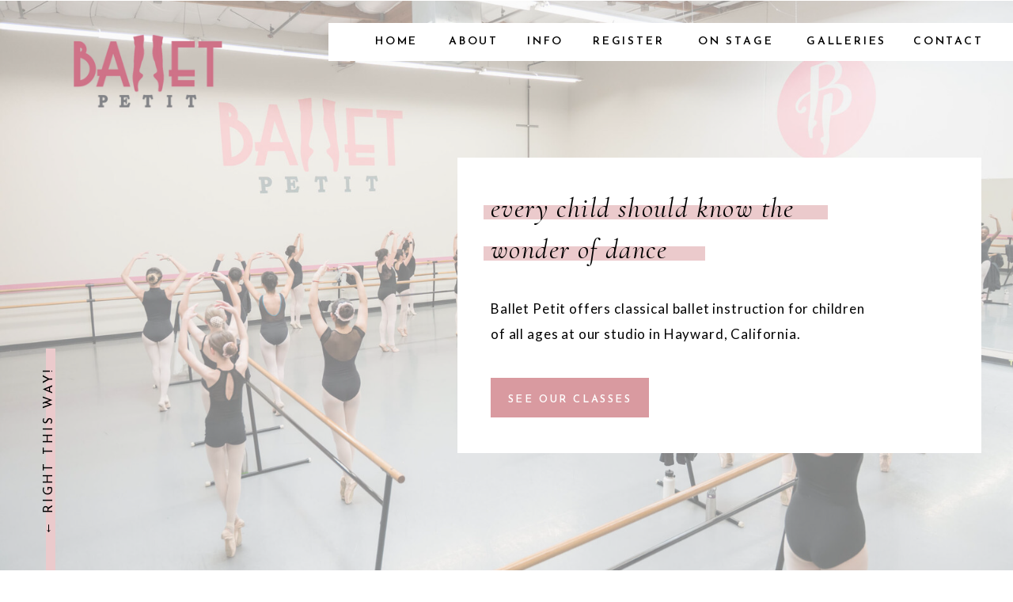

--- FILE ---
content_type: text/html; charset=UTF-8
request_url: https://balletpetit.com/
body_size: 25900
content:
<!DOCTYPE html>
<html class="d" lang="">
  <head>
    <meta charset="UTF-8" />
    <meta name="viewport" content="width=device-width, initial-scale=1" />
    <title>Classical Ballet for Children in the East Bay, Hayward, CA</title>
      <link rel="preconnect" href="https://static.showit.co" />
      <meta name="description" content="Ballet Petit offers children and teens classical ballet training in Hayward, CA." />
      <link rel="canonical" href="https://balletpetit.com" />
    
    <link rel="preconnect" href="https://fonts.googleapis.com">
<link rel="preconnect" href="https://fonts.gstatic.com" crossorigin>
<link href="https://fonts.googleapis.com/css?family=Josefin+Sans:600|Josefin+Sans:regular|Lato:regular|Cormorant+Garamond:italic|Cormorant+Garamond:regular" rel="stylesheet" type="text/css"/>
    <script id="init_data" type="application/json">
      {"mobile":{"w":320,"bgMediaType":"none","defaultTrIn":{"type":"fade"},"defaultTrOut":{"type":"fade"},"bgFillType":"color","bgColor":"colors-7"},"desktop":{"w":1200,"bgColor":"colors-7","bgMediaType":"none","bgFillType":"color"},"sid":"qzzpsptwtgcxqf3sh-hwfw","break":768,"assetURL":"//static.showit.co","contactFormId":"187994/322136","cfAction":"aHR0cHM6Ly9jbGllbnRzZXJ2aWNlLnNob3dpdC5jby9jb250YWN0Zm9ybQ==","sgAction":"aHR0cHM6Ly9jbGllbnRzZXJ2aWNlLnNob3dpdC5jby9zb2NpYWxncmlk","blockData":[{"slug":"mobile-menu","visible":"m","states":[],"d":{"h":400,"w":1200,"bgFillType":"color","bgColor":"colors-7","bgMediaType":"none"},"m":{"h":500,"w":320,"locking":{"side":"t"},"nature":"wH","trIn":{"type":"slide","duration":0.5,"direction":"Left"},"trOut":{"type":"slide","duration":0.5,"direction":"Left"},"stateTrIn":{"type":"fade","direction":"Right"},"bgFillType":"color","bgColor":"colors-4","bgMediaType":"image","bgImage":{"key":"FyLsRiCAQXuoOsICyesHiA/shared/012.jpg","aspect_ratio":1.49813,"title":"012","type":"asset"},"bgOpacity":100,"bgPos":"cm","bgScale":"cover","bgScroll":"p","tr":{"in":{"cl":"slideInLeft","d":0.5,"dl":"0"},"out":{"cl":"slideOutLeft","d":0.5,"dl":"0"}}}},{"slug":"navigation","visible":"a","states":[],"d":{"h":1,"w":1200,"bgFillType":"color","bgColor":"colors-7","bgMediaType":"none"},"m":{"h":1,"w":320,"bgFillType":"color","bgColor":"colors-7","bgMediaType":"none"}},{"slug":"header","visible":"a","states":[],"d":{"h":600,"w":1200,"nature":"wH","bgFillType":"color","bgColor":"#f9f9f9","bgMediaType":"image","bgImage":{"key":"jlEqb5vKr8PYHTJWJPiKpg/187994/balletpetit_spring2025-030.jpg","aspect_ratio":1.5,"title":"BalletPetit_Spring2025-030","type":"asset"},"bgOpacity":50,"bgPos":"cm","bgScale":"cover","bgScroll":"x"},"m":{"h":565,"w":320,"nature":"wH","bgFillType":"color","bgColor":"#f9f9f9","bgMediaType":"image","bgImage":{"key":"Pw_JmYFTRKCHWhBPdYwIHA/shared/011.jpg","aspect_ratio":1.49813,"title":"011","type":"asset"},"bgOpacity":70,"bgPos":"lb","bgScale":"cover","bgScroll":"x"}},{"slug":"welcome","visible":"a","states":[],"d":{"h":423,"w":1200,"bgFillType":"color","bgColor":"colors-3","bgMediaType":"none"},"m":{"h":599,"w":320,"bgFillType":"color","bgColor":"colors-3","bgMediaType":"none"}},{"slug":"links","visible":"a","states":[],"d":{"h":930,"w":1200,"bgFillType":"color","bgColor":"colors-7","bgMediaType":"none"},"m":{"h":1630,"w":320,"bgFillType":"color","bgColor":"colors-7","bgMediaType":"none"}},{"slug":"about","visible":"a","states":[],"d":{"h":800,"w":1200,"bgFillType":"color","bgColor":"#ffffff","bgMediaType":"none"},"m":{"h":999,"w":320,"bgFillType":"color","bgColor":"#ffffff","bgMediaType":"none"}},{"slug":"faculty","visible":"a","states":[],"d":{"h":980,"w":1200,"bgFillType":"color","bgColor":"#ffffff","bgMediaType":"none"},"m":{"h":812,"w":320,"bgFillType":"color","bgColor":"#ffffff","bgMediaType":"none"}},{"slug":"contact","visible":"a","states":[{"d":{"bgFillType":"color","bgColor":"#000000:0","bgMediaType":"none"},"m":{"bgFillType":"color","bgColor":"#000000:0","bgMediaType":"none"},"slug":"contact-form"},{"d":{"bgFillType":"color","bgColor":"#000000:0","bgMediaType":"none"},"m":{"bgFillType":"color","bgColor":"#000000:0","bgMediaType":"none"},"slug":"message-sent"}],"d":{"h":934,"w":1200,"bgFillType":"color","bgColor":"#ffffff","bgMediaType":"none"},"m":{"h":1267,"w":320,"bgFillType":"color","bgColor":"#ffffff","bgMediaType":"none"},"stateTrans":[{},{}]},{"slug":"email-opt-in-form","visible":"a","states":[{"d":{"bgFillType":"color","bgColor":"#000000:0","bgMediaType":"none"},"m":{"bgFillType":"color","bgColor":"#000000:0","bgMediaType":"none"},"slug":"email-form"},{"d":{"bgFillType":"color","bgColor":"#000000:0","bgMediaType":"none"},"m":{"bgFillType":"color","bgColor":"#000000:0","bgMediaType":"none"},"slug":"email-submitted"}],"d":{"h":725,"w":1200,"bgFillType":"color","bgColor":"colors-6","bgMediaType":"image","bgImage":{"key":"GwYFgqL6TMGecK3vx1OZlQ/shared/pexels-cottonbro-10628969.jpg","aspect_ratio":1.50021,"title":"pexels-cottonbro-10628969","type":"asset"},"bgOpacity":100,"bgPos":"cb","bgScale":"cover","bgScroll":"p"},"m":{"h":832,"w":320,"bgFillType":"color","bgColor":"colors-6","bgMediaType":"image","bgImage":{"key":"GwYFgqL6TMGecK3vx1OZlQ/shared/pexels-cottonbro-10628969.jpg","aspect_ratio":1.50021,"title":"pexels-cottonbro-10628969","type":"asset"},"bgOpacity":100,"bgPos":"cm","bgScale":"cover","bgScroll":"p"},"stateTrans":[{},{}]},{"slug":"footer","visible":"a","states":[],"d":{"h":711,"w":1200,"bgFillType":"color","bgColor":"colors-4","bgMediaType":"none"},"m":{"h":834,"w":320,"bgFillType":"color","bgColor":"colors-4","bgMediaType":"none"}}],"elementData":[{"type":"simple","visible":"a","id":"mobile-menu_0","blockId":"mobile-menu","m":{"x":48,"y":83,"w":224,"h":370,"a":0},"d":{"x":360,"y":120,"w":480,"h":160,"a":0}},{"type":"text","visible":"a","id":"mobile-menu_1","blockId":"mobile-menu","m":{"x":85,"y":395,"w":150,"h":22,"a":0},"d":{"x":1103,"y":39,"w":49,"h":22,"a":0,"lockH":"r","lockV":"t"},"pc":[{"type":"hide","block":"mobile-menu"}]},{"type":"text","visible":"a","id":"mobile-menu_2","blockId":"mobile-menu","m":{"x":85,"y":351,"w":150,"h":22,"a":0},"d":{"x":1103,"y":39,"w":49,"h":22,"a":0,"lockH":"r","lockV":"t"},"pc":[{"type":"hide","block":"mobile-menu"}]},{"type":"text","visible":"a","id":"mobile-menu_3","blockId":"mobile-menu","m":{"x":85,"y":307,"w":150,"h":22,"a":0},"d":{"x":999,"y":39,"w":49,"h":22,"a":0,"lockH":"r","lockV":"t"},"pc":[{"type":"hide","block":"mobile-menu"}]},{"type":"text","visible":"a","id":"mobile-menu_4","blockId":"mobile-menu","m":{"x":85,"y":218,"w":150,"h":22,"a":0},"d":{"x":857,"y":39,"w":87,"h":22,"a":0,"lockH":"r","lockV":"t"},"pc":[{"type":"hide","block":"mobile-menu"}]},{"type":"text","visible":"a","id":"mobile-menu_5","blockId":"mobile-menu","m":{"x":85,"y":174,"w":150,"h":22,"a":0},"d":{"x":582,"y":39,"w":60,"h":22,"a":0,"lockH":"r","lockV":"t"},"pc":[{"type":"hide","block":"mobile-menu"}]},{"type":"text","visible":"a","id":"mobile-menu_6","blockId":"mobile-menu","m":{"x":85,"y":130,"w":150,"h":22,"a":0},"d":{"x":473,"y":39,"w":54,"h":22,"a":0,"lockH":"r","lockV":"t"},"pc":[{"type":"hide","block":"mobile-menu"}]},{"type":"icon","visible":"a","id":"mobile-menu_7","blockId":"mobile-menu","m":{"x":278,"y":26,"w":25,"h":25,"a":0,"lockV":"t"},"d":{"x":550,"y":-49,"w":100,"h":100,"a":0},"pc":[{"type":"hide","block":"mobile-menu"}]},{"type":"simple","visible":"a","id":"mobile-menu_8","blockId":"mobile-menu","m":{"x":90,"y":47,"w":140,"h":50,"a":0},"d":{"x":375,"y":175,"w":450,"h":50,"a":0}},{"type":"text","visible":"m","id":"mobile-menu_9","blockId":"mobile-menu","m":{"x":97,"y":62,"w":126,"h":24,"a":0},"d":{"x":423,"y":189,"w":359,"h":24,"a":0}},{"type":"text","visible":"a","id":"mobile-menu_10","blockId":"mobile-menu","m":{"x":85,"y":263,"w":150,"h":22,"a":0},"d":{"x":857,"y":39,"w":87,"h":22,"a":0,"lockH":"r","lockV":"t"},"pc":[{"type":"hide","block":"mobile-menu"}]},{"type":"text","visible":"d","id":"navigation_0","blockId":"navigation","m":{"x":110,"y":46,"w":100,"h":45,"a":0},"d":{"x":1074,"y":40,"w":85,"h":22,"a":0,"lockH":"r","lockV":"t"}},{"type":"text","visible":"d","id":"navigation_1","blockId":"navigation","m":{"x":110,"y":46,"w":100,"h":45,"a":0},"d":{"x":939,"y":40,"w":96,"h":22,"a":0,"lockH":"r","lockV":"t"}},{"type":"text","visible":"d","id":"navigation_2","blockId":"navigation","m":{"x":110,"y":101,"w":100,"h":45,"a":0},"d":{"x":802,"y":40,"w":98,"h":22,"a":0,"lockH":"r","lockV":"t"}},{"type":"text","visible":"d","id":"navigation_3","blockId":"navigation","m":{"x":110,"y":156,"w":100,"h":25,"a":0},"d":{"x":586,"y":40,"w":44,"h":22,"a":0,"lockH":"r","lockV":"t"}},{"type":"text","visible":"d","id":"navigation_4","blockId":"navigation","m":{"x":110,"y":223,"w":100,"h":37,"a":0},"d":{"x":487,"y":40,"w":60,"h":22,"a":0,"lockH":"r","lockV":"t"}},{"type":"text","visible":"d","id":"navigation_5","blockId":"navigation","m":{"x":110,"y":270,"w":100,"h":41,"a":0},"d":{"x":394,"y":40,"w":54,"h":22,"a":0,"lockH":"r","lockV":"t"}},{"type":"icon","visible":"m","id":"navigation_7","blockId":"navigation","m":{"x":278,"y":26,"w":25,"h":25,"a":0},"d":{"x":550,"y":-49,"w":100,"h":100,"a":0},"pc":[{"type":"show","block":"mobile-menu"}]},{"type":"graphic","visible":"a","id":"navigation_8","blockId":"navigation","m":{"x":71,"y":1,"w":178,"h":119,"a":0},"d":{"x":53,"y":0,"w":268,"h":179,"a":0,"lockH":"l"},"c":{"key":"CdnwCw_MSRWlp_CZhrsE6w/shared/balletpetitlogo.png","aspect_ratio":1.5}},{"type":"text","visible":"d","id":"navigation_9","blockId":"navigation","m":{"x":110,"y":156,"w":100,"h":25,"a":0},"d":{"x":669,"y":40,"w":95,"h":22,"a":0,"lockH":"r","lockV":"t"}},{"type":"icon","visible":"m","id":"header_0","blockId":"header","m":{"x":143,"y":520,"w":34,"h":34,"a":0},"d":{"x":550,"y":250,"w":100,"h":100,"a":0}},{"type":"simple","visible":"a","id":"header_1","blockId":"header","m":{"x":32,"y":117,"w":290,"h":420,"a":0},"d":{"x":538,"y":138,"w":662,"h":373,"a":0}},{"type":"line","visible":"d","id":"header_2","blockId":"header","m":{"x":48,"y":281,"w":224,"a":0},"d":{"x":-78,"y":455,"w":284,"h":12,"a":-90,"lockH":"l","lockV":"b"}},{"type":"text","visible":"d","id":"header_3","blockId":"header","m":{"x":-86,"y":330,"w":222,"h":23,"a":-90},"d":{"x":-52,"y":437,"w":222,"h":23,"a":-90,"lockH":"l","lockV":"b"}},{"type":"simple","visible":"a","id":"header_4","blockId":"header","m":{"x":74,"y":415,"w":200,"h":50,"a":0},"d":{"x":580,"y":416,"w":200,"h":50,"a":0}},{"type":"text","visible":"a","id":"header_5","blockId":"header","m":{"x":74,"y":430,"w":200,"h":22,"a":0},"d":{"x":580,"y":432,"w":200,"h":22,"a":0}},{"type":"simple","visible":"a","id":"header_6","blockId":"header","m":{"x":74,"y":415,"w":200,"h":50,"a":0},"d":{"x":580,"y":416,"w":200,"h":50,"a":0},"pc":[{"type":"show","block":"email-pop-up"}]},{"type":"text","visible":"a","id":"header_7","blockId":"header","m":{"x":75,"y":288,"w":195,"h":111,"a":0},"d":{"x":580,"y":312,"w":500,"h":72,"a":0}},{"type":"line","visible":"m","id":"header_8","blockId":"header","m":{"x":71,"y":245,"w":195,"h":13,"a":0},"d":{"x":571,"y":198,"w":517,"h":18,"a":0}},{"type":"line","visible":"a","id":"header_9","blockId":"header","m":{"x":71,"y":205,"w":195,"h":13,"a":0},"d":{"x":571,"y":250,"w":280,"h":18,"a":0}},{"type":"line","visible":"a","id":"header_10","blockId":"header","m":{"x":71,"y":165,"w":152,"h":13,"a":0},"d":{"x":571,"y":198,"w":435,"h":18,"a":0}},{"type":"text","visible":"a","id":"header_11","blockId":"header","m":{"x":75,"y":148,"w":181,"h":150,"a":0},"d":{"x":580,"y":176,"w":567,"h":99,"a":0}},{"type":"simple","visible":"d","id":"header_12","blockId":"header","m":{"x":68,"y":9,"w":185,"h":98,"a":0},"d":{"x":335,"y":28,"w":874,"h":48,"a":0,"lockH":"r","lockV":"t"}},{"type":"text","visible":"a","id":"header_13","blockId":"header","m":{"x":75,"y":288,"w":195,"h":111,"a":0},"d":{"x":580,"y":344,"w":500,"h":72,"a":0}},{"type":"text","visible":"a","id":"welcome_0","blockId":"welcome","m":{"x":30,"y":235,"w":260,"h":248,"a":0,"trIn":{"cl":"fadeIn","d":"0.5","dl":"0"}},"d":{"x":230,"y":239,"w":740,"h":135,"a":0,"trIn":{"cl":"fadeIn","d":"0.5","dl":"0"}}},{"type":"line","visible":"m","id":"welcome_1","blockId":"welcome","m":{"x":90,"y":185,"w":141,"h":11,"a":0},"d":{"x":370,"y":161,"w":462,"h":17,"a":0}},{"type":"line","visible":"m","id":"welcome_2","blockId":"welcome","m":{"x":68,"y":148,"w":185,"h":11,"a":0},"d":{"x":370,"y":161,"w":462,"h":17,"a":0}},{"type":"line","visible":"a","id":"welcome_3","blockId":"welcome","m":{"x":77,"y":110,"w":166,"h":11,"a":0},"d":{"x":341,"y":161,"w":510,"h":17,"a":0}},{"type":"line","visible":"a","id":"welcome_4","blockId":"welcome","m":{"x":84,"y":71,"w":152,"h":11,"a":0},"d":{"x":284,"y":109,"w":631,"h":17,"a":0}},{"type":"text","visible":"a","id":"welcome_5","blockId":"welcome","m":{"x":62,"y":63,"w":197,"h":153,"a":0,"trIn":{"cl":"fadeIn","d":"0.5","dl":"0"}},"d":{"x":264,"y":87,"w":673,"h":111,"a":0,"trIn":{"cl":"fadeIn","d":"0.5","dl":"0"}}},{"type":"simple","visible":"d","id":"links_0","blockId":"links","m":{"x":0,"y":6407,"w":320,"h":89,"a":0},"d":{"x":0,"y":750,"w":450,"h":212,"a":0,"lockH":"ls","lockV":"b"}},{"type":"simple","visible":"d","id":"links_1","blockId":"links","m":{"x":0,"y":330,"w":320,"h":27,"a":0},"d":{"x":0,"y":0,"w":1200,"h":100,"a":0,"lockH":"s"}},{"type":"simple","visible":"d","id":"links_2","blockId":"links","m":{"x":0,"y":367,"w":320,"h":80,"a":0},"d":{"x":300,"y":0,"w":800,"h":200,"a":0}},{"type":"graphic","visible":"a","id":"links_3","blockId":"links","m":{"x":40,"y":1288,"w":240,"h":300,"a":0},"d":{"x":725,"y":455,"w":300,"h":420,"a":0},"c":{"key":"FJ_EPvBIU_L-u0BFrLeI7w/187994/balletpetit_spring2025-028.jpg","aspect_ratio":1.5}},{"type":"simple","visible":"a","id":"links_4","blockId":"links","m":{"x":40,"y":1288,"w":240,"h":300,"a":0},"d":{"x":725,"y":455,"w":300,"h":420,"a":0}},{"type":"simple","visible":"d","id":"links_5","blockId":"links","m":{"x":60,"y":1381,"w":200,"h":115,"a":0},"d":{"x":756,"y":613,"w":238,"h":115,"a":0}},{"type":"line","visible":"a","id":"links_6","blockId":"links","m":{"x":40,"y":1288,"w":240,"a":0},"d":{"x":725,"y":455,"w":300,"h":10,"a":0}},{"type":"text","visible":"a","id":"links_7","blockId":"links","m":{"x":51,"y":1520,"w":216,"h":60,"a":0},"d":{"x":789,"y":639,"w":173,"h":65,"a":0,"lockV":"b"}},{"type":"graphic","visible":"d","id":"links_8","blockId":"links","m":{"x":45,"y":1288,"w":240,"h":300,"a":0},"d":{"x":725,"y":455,"w":300,"h":420,"a":0},"c":{"key":"FJ_EPvBIU_L-u0BFrLeI7w/187994/balletpetit_spring2025-028.jpg","aspect_ratio":1.5}},{"type":"graphic","visible":"a","id":"links_9","blockId":"links","m":{"x":40,"y":948,"w":240,"h":300,"a":0},"d":{"x":375,"y":545,"w":300,"h":330,"a":0},"c":{"key":"KeFzahouIwTY5X4gI5uXrA/187994/balletpetit_spring2025-078.jpg","aspect_ratio":1.5}},{"type":"simple","visible":"a","id":"links_10","blockId":"links","m":{"x":40,"y":948,"w":240,"h":300,"a":0},"d":{"x":375,"y":545,"w":300,"h":330,"a":0}},{"type":"simple","visible":"d","id":"links_11","blockId":"links","m":{"x":60,"y":1041,"w":200,"h":115,"a":0},"d":{"x":406,"y":658,"w":238,"h":115,"a":0}},{"type":"line","visible":"a","id":"links_12","blockId":"links","m":{"x":40,"y":948,"w":240,"a":0},"d":{"x":375,"y":545,"w":300,"h":10,"a":0}},{"type":"text","visible":"a","id":"links_13","blockId":"links","m":{"x":70,"y":1195,"w":183,"h":36,"a":0},"d":{"x":434,"y":684,"w":183,"h":65,"a":0,"lockV":"b"}},{"type":"graphic","visible":"d","id":"links_14","blockId":"links","m":{"x":10,"y":948,"w":300,"h":330,"a":0},"d":{"x":375,"y":545,"w":300,"h":330,"a":0,"gs":{"s":30}},"c":{"key":"KeFzahouIwTY5X4gI5uXrA/187994/balletpetit_spring2025-078.jpg","aspect_ratio":1.5}},{"type":"graphic","visible":"a","id":"links_15","blockId":"links","m":{"x":40,"y":608,"w":240,"h":300,"a":0},"d":{"x":725,"y":75,"w":300,"h":330,"a":0},"c":{"key":"Vpj1VG6YUeE8712exb7j-g/187994/balletpetit_spring2025-100.jpg","aspect_ratio":1.5}},{"type":"simple","visible":"a","id":"links_16","blockId":"links","m":{"x":40,"y":608,"w":240,"h":300,"a":0},"d":{"x":725,"y":75,"w":300,"h":330,"a":0}},{"type":"simple","visible":"d","id":"links_17","blockId":"links","m":{"x":60,"y":701,"w":200,"h":115,"a":0},"d":{"x":756,"y":188,"w":238,"h":115,"a":0}},{"type":"line","visible":"a","id":"links_18","blockId":"links","m":{"x":40,"y":608,"w":240,"a":0},"d":{"x":725,"y":75,"w":300,"h":10,"a":0}},{"type":"text","visible":"a","id":"links_19","blockId":"links","m":{"x":74,"y":856,"w":173,"h":35,"a":0},"d":{"x":789,"y":214,"w":173,"h":65,"a":0,"lockV":"b"}},{"type":"graphic","visible":"d","id":"links_20","blockId":"links","m":{"x":10,"y":608,"w":300,"h":330,"a":0},"d":{"x":725,"y":75,"w":300,"h":330,"a":0,"gs":{"s":40}},"c":{"key":"Vpj1VG6YUeE8712exb7j-g/187994/balletpetit_spring2025-100.jpg","aspect_ratio":1.5}},{"type":"graphic","visible":"a","id":"links_21","blockId":"links","m":{"x":40,"y":268,"w":240,"h":300,"a":0},"d":{"x":375,"y":75,"w":300,"h":420,"a":0},"c":{"key":"nqOsdGpeJu7a0cFHnVosdA/187994/balletpetit_spring2025-080.jpg","aspect_ratio":0.66667}},{"type":"simple","visible":"a","id":"links_22","blockId":"links","m":{"x":40,"y":268,"w":240,"h":300,"a":0},"d":{"x":375,"y":75,"w":300,"h":420,"a":0}},{"type":"simple","visible":"d","id":"links_23","blockId":"links","m":{"x":60,"y":361,"w":200,"h":115,"a":0},"d":{"x":406,"y":233,"w":238,"h":115,"a":0}},{"type":"line","visible":"a","id":"links_24","blockId":"links","m":{"x":40,"y":268,"w":240,"a":0},"d":{"x":375,"y":75,"w":300,"h":10,"a":0}},{"type":"text","visible":"a","id":"links_25","blockId":"links","m":{"x":73,"y":493,"w":173,"h":60,"a":0},"d":{"x":439,"y":259,"w":173,"h":65,"a":0,"lockV":"b"}},{"type":"graphic","visible":"d","id":"links_26","blockId":"links","m":{"x":40,"y":268,"w":240,"h":300,"a":0},"d":{"x":375,"y":75,"w":300,"h":420,"a":0},"c":{"key":"nqOsdGpeJu7a0cFHnVosdA/187994/balletpetit_spring2025-080.jpg","aspect_ratio":0.66667}},{"type":"text","visible":"a","id":"links_27","blockId":"links","m":{"x":150,"y":212,"w":21,"h":35,"a":90,"trIn":{"cl":"fadeIn","d":"0.5","dl":"0"}},"d":{"x":265,"y":399,"w":18,"h":29,"a":0,"trIn":{"cl":"fadeIn","d":"0.5","dl":"0"}}},{"type":"text","visible":"a","id":"links_28","blockId":"links","m":{"x":55,"y":143,"w":220,"h":55,"a":0,"trIn":{"cl":"fadeIn","d":"0.5","dl":"0"}},"d":{"x":79,"y":362,"w":159,"h":102,"a":0,"trIn":{"cl":"fadeIn","d":"0.5","dl":"0"}}},{"type":"line","visible":"a","id":"links_29","blockId":"links","m":{"x":48,"y":109,"w":226,"h":11,"a":0},"d":{"x":69,"y":298,"w":274,"h":17,"a":0}},{"type":"line","visible":"a","id":"links_30","blockId":"links","m":{"x":48,"y":68,"w":150,"h":11,"a":0},"d":{"x":69,"y":248,"w":196,"h":17,"a":0}},{"type":"text","visible":"a","id":"links_31","blockId":"links","m":{"x":55,"y":50,"w":208,"h":79,"a":0,"trIn":{"cl":"fadeIn","d":"0.5","dl":"0"}},"d":{"x":75,"y":224,"w":305,"h":99,"a":0,"trIn":{"cl":"fadeIn","d":"0.5","dl":"0"}}},{"type":"simple","visible":"a","id":"about_0","blockId":"about","m":{"x":0,"y":0,"w":180,"h":400,"a":0},"d":{"x":0,"y":0,"w":450,"h":800,"a":0,"lockH":"ls","lockV":"b"}},{"type":"graphic","visible":"a","id":"about_1","blockId":"about","m":{"x":0,"y":50,"w":250,"h":300,"a":0},"d":{"x":100,"y":125,"w":450,"h":622,"a":0,"gs":{"s":30}},"c":{"key":"2o9YJ61_WpYs0lUUy99pZw/187994/2025-05-24_2pm_0498_1.jpg","aspect_ratio":0.667}},{"type":"text","visible":"a","id":"about_2","blockId":"about","m":{"x":40,"y":499,"w":240,"h":473,"a":0},"d":{"x":650,"y":297,"w":456,"h":402,"a":0}},{"type":"text","visible":"a","id":"about_3","blockId":"about","m":{"x":40,"y":450,"w":240,"h":49,"a":0},"d":{"x":650,"y":225,"w":450,"h":48,"a":0}},{"type":"text","visible":"a","id":"about_4","blockId":"about","m":{"x":208,"y":113,"w":147,"h":22,"a":-90},"d":{"x":507,"y":188,"w":147,"h":22,"a":-90}},{"type":"simple","visible":"a","id":"faculty_0","blockId":"faculty","m":{"x":0,"y":0,"w":324,"h":255,"a":0},"d":{"x":0,"y":0,"w":1200,"h":980,"a":0,"lockH":"ls","lockV":"b"}},{"type":"simple","visible":"d","id":"faculty_1","blockId":"faculty","m":{"x":48,"y":123,"w":224,"h":571.9,"a":0},"d":{"x":-428,"y":242,"w":1285,"h":547,"a":0,"lockH":"l"}},{"type":"text","visible":"a","id":"faculty_2","blockId":"faculty","m":{"x":49,"y":32,"w":240,"h":49,"a":0},"d":{"x":594,"y":39,"w":450,"h":48,"a":0}},{"type":"graphic","visible":"a","id":"faculty_3","blockId":"faculty","m":{"x":15,"y":140,"w":140,"h":140,"a":0,"gs":{"s":10}},"d":{"x":576,"y":160,"w":222,"h":220,"a":0,"gs":{"s":20}},"c":{"key":"smTv7Cs0CEUzrVjOVwRfzw/187994/balletpetit_spring2025-015.jpg","aspect_ratio":0.66667}},{"type":"graphic","visible":"a","id":"faculty_4","blockId":"faculty","m":{"x":169,"y":140,"w":140,"h":140,"a":0},"d":{"x":869,"y":160,"w":222,"h":220,"a":0,"gs":{"s":10}},"c":{"key":"1cTk_GOA_naDUJZ6EowLEQ/187994/balletpetit_spring2025-016.jpg","aspect_ratio":0.66667}},{"type":"graphic","visible":"a","id":"faculty_5","blockId":"faculty","m":{"x":15,"y":299,"w":140,"h":140,"a":0},"d":{"x":869,"y":434,"w":222,"h":220,"a":0,"gs":{"s":10,"t":"cover","p":70}},"c":{"key":"7_ZEvO53RjeApqjgJEs0Ww/shared/headshot_leah_1.jpg","aspect_ratio":0.66667}},{"type":"graphic","visible":"a","id":"faculty_6","blockId":"faculty","m":{"x":15,"y":460,"w":140,"h":140,"a":0},"d":{"x":869,"y":685,"w":222,"h":220,"a":0,"gs":{"s":30}},"c":{"key":"ISpdEa_2Q9SY28NuTJxl5g/187994/ballet_petit_135.jpg","aspect_ratio":0.66667}},{"type":"graphic","visible":"a","id":"faculty_8","blockId":"faculty","m":{"x":169,"y":299,"w":140,"h":140,"a":0,"gs":{"t":"cover","p":210,"x":80,"y":10,"s":40}},"d":{"x":576,"y":434,"w":222,"h":220,"a":0,"gs":{"s":30,"t":"cover","p":200,"x":90,"y":10}},"c":{"key":"W_tmPDDojkf8joo-57TgGw/187994/balletpetit_spring2025-043.jpg","aspect_ratio":0.66667}},{"type":"graphic","visible":"a","id":"faculty_9","blockId":"faculty","m":{"x":169,"y":460,"w":140,"h":140,"a":0,"gs":{"t":"cover","p":170,"x":80,"y":10}},"d":{"x":576,"y":685,"w":222,"h":220,"a":0,"gs":{"s":40,"t":"cover","p":240,"x":10,"y":10}},"c":{"key":"sbNQ6nEhRs-9374X8EpHvg/187994/ballet_petit_123.jpg","aspect_ratio":0.66667}},{"type":"simple","visible":"d","id":"faculty_10","blockId":"faculty","m":{"x":35,"y":2425,"w":250,"h":91,"a":0},"d":{"x":256,"y":195,"w":271,"h":70,"a":0}},{"type":"text","visible":"d","id":"faculty_11","blockId":"faculty","m":{"x":42,"y":2444,"w":236,"h":54,"a":0},"d":{"x":265,"y":203,"w":249,"h":55,"a":0}},{"type":"simple","visible":"d","id":"faculty_12","blockId":"faculty","m":{"x":35,"y":2425,"w":250,"h":91,"a":0},"d":{"x":255,"y":286,"w":271,"h":70,"a":0}},{"type":"text","visible":"d","id":"faculty_13","blockId":"faculty","m":{"x":42,"y":2444,"w":236,"h":54,"a":0},"d":{"x":265,"y":296,"w":249,"h":55,"a":0}},{"type":"simple","visible":"m","id":"faculty_14","blockId":"faculty","m":{"x":48,"y":634,"w":224,"h":65,"a":0},"d":{"x":360,"y":294,"w":480,"h":392,"a":0}},{"type":"simple","visible":"m","id":"faculty_15","blockId":"faculty","m":{"x":49,"y":723,"w":224,"h":65,"a":0},"d":{"x":360,"y":294,"w":480,"h":392,"a":0}},{"type":"text","visible":"m","id":"faculty_16","blockId":"faculty","m":{"x":49,"y":639,"w":218,"h":55,"a":0},"d":{"x":537,"y":480,"w":126,"h":21,"a":0}},{"type":"text","visible":"m","id":"faculty_17","blockId":"faculty","m":{"x":61,"y":730,"w":199,"h":52,"a":0},"d":{"x":537,"y":480,"w":126,"h":21,"a":0}},{"type":"line","visible":"a","id":"contact_0","blockId":"contact","m":{"x":25,"y":425,"w":274,"h":13,"a":0},"d":{"x":101,"y":221,"w":469,"h":18,"a":0}},{"type":"line","visible":"a","id":"contact_1","blockId":"contact","m":{"x":25,"y":386,"w":254,"h":13,"a":0},"d":{"x":101,"y":166,"w":426,"h":18,"a":0}},{"type":"line","visible":"a","id":"contact_2","blockId":"contact","m":{"x":25,"y":346,"w":260,"h":13,"a":0},"d":{"x":101,"y":114,"w":411,"h":18,"a":0}},{"type":"text","visible":"a","id":"contact_3","blockId":"contact","m":{"x":24,"y":328,"w":283,"h":156,"a":0,"trIn":{"cl":"fadeIn","d":"0.5","dl":"0"}},"d":{"x":114,"y":92,"w":450,"h":155,"a":0,"trIn":{"cl":"fadeIn","d":"0.5","dl":"0"}}},{"type":"iframe","visible":"a","id":"contact_4","blockId":"contact","m":{"x":22,"y":20,"w":281,"h":282,"a":0},"d":{"x":619,"y":66,"w":480,"h":300,"a":0}},{"type":"text","visible":"a","id":"contact_5","blockId":"contact","m":{"x":25,"y":484,"w":236,"h":31,"a":0},"d":{"x":124,"y":286,"w":394,"h":116,"a":0}},{"type":"simple","visible":"a","id":"contact_contact-form_0","blockId":"contact","m":{"x":40,"y":1099,"w":240,"h":41,"a":0},"d":{"x":610,"y":833,"w":400,"h":50,"a":0}},{"type":"text","visible":"a","id":"contact_contact-form_1","blockId":"contact","m":{"x":40,"y":1101,"w":240,"h":38,"a":0},"d":{"x":613,"y":835,"w":396,"h":47,"a":0}},{"type":"simple","visible":"a","id":"contact_contact-form_2","blockId":"contact","m":{"x":40,"y":909,"w":240,"h":170,"a":0},"d":{"x":610,"y":565,"w":400,"h":248,"a":0}},{"type":"simple","visible":"a","id":"contact_contact-form_3","blockId":"contact","m":{"x":40,"y":852,"w":240,"h":41,"a":0},"d":{"x":190,"y":833,"w":400,"h":50,"a":0}},{"type":"simple","visible":"a","id":"contact_contact-form_4","blockId":"contact","m":{"x":40,"y":795,"w":240,"h":41,"a":0},"d":{"x":190,"y":763,"w":400,"h":50,"a":0}},{"type":"simple","visible":"a","id":"contact_contact-form_5","blockId":"contact","m":{"x":40,"y":683,"w":240,"h":41,"a":0},"d":{"x":190,"y":693,"w":400,"h":50,"a":0}},{"type":"simple","visible":"a","id":"contact_contact-form_6","blockId":"contact","m":{"x":40,"y":626,"w":240,"h":41,"a":0},"d":{"x":190,"y":565,"w":400,"h":50,"a":0}},{"type":"text","visible":"a","id":"contact_contact-form_7","blockId":"contact","m":{"x":51,"y":920,"w":200,"h":147,"a":0},"d":{"x":630,"y":580,"w":360,"h":217,"a":0}},{"type":"text","visible":"a","id":"contact_contact-form_8","blockId":"contact","m":{"x":51,"y":863,"w":224,"h":20,"a":0},"d":{"x":210,"y":849,"w":360,"h":20,"a":0}},{"type":"text","visible":"a","id":"contact_contact-form_9","blockId":"contact","m":{"x":51,"y":806,"w":200,"h":20,"a":0},"d":{"x":210,"y":779,"w":360,"h":20,"a":0}},{"type":"text","visible":"a","id":"contact_contact-form_10","blockId":"contact","m":{"x":51,"y":694,"w":200,"h":20,"a":0},"d":{"x":204,"y":704,"w":377,"h":32,"a":0}},{"type":"text","visible":"a","id":"contact_contact-form_11","blockId":"contact","m":{"x":51,"y":637,"w":200,"h":20,"a":0},"d":{"x":210,"y":580,"w":360,"h":20,"a":0}},{"type":"simple","visible":"a","id":"contact_contact-form_12","blockId":"contact","m":{"x":40,"y":738,"w":240,"h":41,"a":0},"d":{"x":190,"y":629,"w":400,"h":50,"a":0}},{"type":"text","visible":"a","id":"contact_contact-form_13","blockId":"contact","m":{"x":51,"y":749,"w":200,"h":20,"a":0},"d":{"x":204,"y":638,"w":377,"h":35,"a":0}},{"type":"text","visible":"a","id":"contact_message-sent_0","blockId":"contact","m":{"x":22,"y":656,"w":275,"h":170,"a":0},"d":{"x":240,"y":552,"w":721,"h":149,"a":0}},{"type":"simple","visible":"a","id":"email-opt-in-form_0","blockId":"email-opt-in-form","m":{"x":0,"y":733,"w":320,"h":170,"a":0},"d":{"x":0,"y":525,"w":1200,"h":200,"a":0,"lockH":"s"}},{"type":"simple","visible":"a","id":"email-opt-in-form_1","blockId":"email-opt-in-form","m":{"x":35,"y":63,"w":250,"h":747,"a":0},"d":{"x":150,"y":200,"w":900,"h":525,"a":0}},{"type":"simple","visible":"a","id":"email-opt-in-form_2","blockId":"email-opt-in-form","m":{"x":160,"y":0,"w":0,"h":0,"a":0},"d":{"x":600,"y":444,"w":1,"h":201,"a":0}},{"type":"text","visible":"a","id":"email-opt-in-form_3","blockId":"email-opt-in-form","m":{"x":68,"y":370,"w":185,"h":184,"a":0},"d":{"x":250,"y":444,"w":300,"h":201,"a":0}},{"type":"text","visible":"a","id":"email-opt-in-form_4","blockId":"email-opt-in-form","m":{"x":68,"y":125,"w":185,"h":273,"a":0},"d":{"x":250,"y":293,"w":700,"h":103,"a":0}},{"type":"simple","visible":"a","id":"email-opt-in-form_5","blockId":"email-opt-in-form","m":{"x":60,"y":39,"w":200,"h":50,"a":0},"d":{"x":375,"y":175,"w":450,"h":50,"a":0}},{"type":"text","visible":"d","id":"email-opt-in-form_6","blockId":"email-opt-in-form","m":{"x":70,"y":24,"w":379,"h":24,"a":0},"d":{"x":423,"y":189,"w":359,"h":24,"a":0}},{"type":"text","visible":"m","id":"email-opt-in-form_7","blockId":"email-opt-in-form","m":{"x":103,"y":54,"w":114,"h":24,"a":0},"d":{"x":423,"y":189,"w":359,"h":24,"a":0}},{"type":"text","visible":"a","id":"email-opt-in-form_email-form_0","blockId":"email-opt-in-form","m":{"x":68,"y":591,"w":185,"h":57,"a":0},"d":{"x":667,"y":468,"w":313,"h":38,"a":0}},{"type":"text","visible":"a","id":"email-opt-in-form_email-form_1","blockId":"email-opt-in-form","m":{"x":75,"y":710,"w":170,"h":66,"a":0},"d":{"x":667,"y":545,"w":320,"h":38,"a":0}},{"type":"icon","visible":"a","id":"email-opt-in-form_email-form_2","blockId":"email-opt-in-form","m":{"x":146,"y":548,"w":25,"h":30,"a":0},"d":{"x":621,"y":451,"w":54,"h":50,"a":0}},{"type":"icon","visible":"a","id":"email-opt-in-form_email-form_3","blockId":"email-opt-in-form","m":{"x":146,"y":670,"w":29,"h":28,"a":0},"d":{"x":621,"y":534,"w":46,"h":42,"a":0}},{"type":"simple","visible":"a","id":"email-opt-in-form_email-submitted_0","blockId":"email-opt-in-form","m":{"x":79,"y":635,"w":162,"h":13,"a":0},"d":{"x":727,"y":479,"w":199,"h":13,"a":0}},{"type":"text","visible":"a","id":"email-opt-in-form_email-submitted_1","blockId":"email-opt-in-form","m":{"x":80,"y":627,"w":160,"h":140,"a":0},"d":{"x":666,"y":464,"w":320,"h":155,"a":0}},{"type":"text","visible":"d","id":"footer_0","blockId":"footer","m":{"x":24,"y":32,"w":272,"h":58,"a":0},"d":{"x":649,"y":623,"w":7,"h":30,"a":0}},{"type":"text","visible":"a","id":"footer_1","blockId":"footer","m":{"x":7,"y":738,"w":307,"h":26,"a":0},"d":{"x":680,"y":622,"w":381,"h":67,"a":0}},{"type":"text","visible":"a","id":"footer_2","blockId":"footer","m":{"x":63,"y":665,"w":192,"h":59,"a":0},"d":{"x":126,"y":622,"w":500,"h":30,"a":0}},{"type":"line","visible":"d","id":"footer_3","blockId":"footer","m":{"x":48,"y":749,"w":224,"h":3,"a":0},"d":{"x":169,"y":602,"w":900,"h":1,"a":0}},{"type":"icon","visible":"a","id":"footer_4","blockId":"footer","m":{"x":169,"y":594,"w":21,"h":21,"a":0},"d":{"x":1003,"y":557,"w":21,"h":21,"a":0}},{"type":"icon","visible":"a","id":"footer_5","blockId":"footer","m":{"x":128,"y":594,"w":21,"h":21,"a":0},"d":{"x":961,"y":557,"w":21,"h":21,"a":0}},{"type":"text","visible":"d","id":"footer_6","blockId":"footer","m":{"x":216,"y":81,"w":30,"h":26,"a":0},"d":{"x":711,"y":552,"w":96,"h":30,"a":0,"lockV":"t"}},{"type":"text","visible":"d","id":"footer_7","blockId":"footer","m":{"x":156,"y":81,"w":34,"h":26,"a":0},"d":{"x":582,"y":552,"w":108,"h":30,"a":0,"lockV":"t"}},{"type":"text","visible":"d","id":"footer_8","blockId":"footer","m":{"x":75,"y":81,"w":54,"h":26,"a":0},"d":{"x":507,"y":552,"w":54,"h":30,"a":0,"lockV":"t"}},{"type":"text","visible":"d","id":"footer_9","blockId":"footer","m":{"x":191,"y":46,"w":56,"h":26,"a":0},"d":{"x":397,"y":552,"w":88,"h":30,"a":0,"lockV":"t"}},{"type":"text","visible":"d","id":"footer_10","blockId":"footer","m":{"x":132,"y":46,"w":39,"h":26,"a":0},"d":{"x":309,"y":552,"w":67,"h":30,"a":0,"lockV":"t"}},{"type":"text","visible":"d","id":"footer_11","blockId":"footer","m":{"x":74,"y":46,"w":38,"h":26,"a":0},"d":{"x":219,"y":552,"w":69,"h":30,"a":0,"lockV":"t"}},{"type":"text","visible":"m","id":"footer_12","blockId":"footer","m":{"x":29,"y":799,"w":270,"h":26,"a":0},"d":{"x":626,"y":123,"w":273,"h":30,"a":0}},{"type":"text","visible":"d","id":"footer_13","blockId":"footer","m":{"x":216,"y":81,"w":30,"h":26,"a":0},"d":{"x":828,"y":552,"w":112,"h":30,"a":0,"lockV":"t"}},{"type":"social","visible":"a","id":"footer_14","blockId":"footer","m":{"x":10,"y":289,"w":300,"h":214,"a":0},"d":{"x":44,"y":36,"w":1112,"h":205,"a":0}},{"type":"text","visible":"a","id":"footer_15","blockId":"footer","m":{"x":39,"y":88,"w":230,"h":135,"a":0},"d":{"x":330,"y":334,"w":540,"h":141,"a":0}},{"type":"text","visible":"a","id":"footer_16","blockId":"footer","m":{"x":70,"y":34,"w":178,"h":31,"a":0},"d":{"x":257,"y":262,"w":687,"h":40,"a":0}}]}
    </script>
    <link
      rel="stylesheet"
      type="text/css"
      href="https://cdnjs.cloudflare.com/ajax/libs/animate.css/3.4.0/animate.min.css"
    />
    <script
      id="si-jquery"
      src="https://ajax.googleapis.com/ajax/libs/jquery/3.5.1/jquery.min.js"
    ></script>
    		
		<script src="//lib.showit.co/engine/2.6.4/showit-lib.min.js"></script>
		<script src="//lib.showit.co/engine/2.6.4/showit.min.js"></script>

    <script>
      
      function initPage(){
      
      }
    </script>
    <link rel="stylesheet" type="text/css" href="//lib.showit.co/engine/2.6.4/showit.css" />
    <style id="si-page-css">
      html.m {background-color:rgba(255,255,255,1);}
html.d {background-color:rgba(255,255,255,1);}
.d .se:has(.st-primary) {border-radius:10px;box-shadow:none;opacity:1;overflow:hidden;transition-duration:0.5s;}
.d .st-primary {padding:10px 14px 10px 14px;border-width:0px;border-color:rgba(0,0,0,1);background-color:rgba(0,0,0,1);background-image:none;border-radius:inherit;transition-duration:0.5s;}
.d .st-primary span {color:rgba(255,255,255,1);font-family:'Josefin Sans';font-weight:400;font-style:normal;font-size:16px;text-align:center;text-transform:uppercase;letter-spacing:0.2em;line-height:1.8;transition-duration:0.5s;}
.d .se:has(.st-primary:hover), .d .se:has(.trigger-child-hovers:hover .st-primary) {}
.d .st-primary.se-button:hover, .d .trigger-child-hovers:hover .st-primary.se-button {background-color:rgba(0,0,0,1);background-image:none;transition-property:background-color,background-image;}
.d .st-primary.se-button:hover span, .d .trigger-child-hovers:hover .st-primary.se-button span {}
.m .se:has(.st-primary) {border-radius:10px;box-shadow:none;opacity:1;overflow:hidden;}
.m .st-primary {padding:10px 14px 10px 14px;border-width:0px;border-color:rgba(0,0,0,1);background-color:rgba(0,0,0,1);background-image:none;border-radius:inherit;}
.m .st-primary span {color:rgba(255,255,255,1);font-family:'Josefin Sans';font-weight:600;font-style:normal;font-size:16px;text-align:center;text-transform:uppercase;letter-spacing:0.2em;line-height:1.8;}
.d .se:has(.st-secondary) {border-radius:10px;box-shadow:none;opacity:1;overflow:hidden;transition-duration:0.5s;}
.d .st-secondary {padding:10px 14px 10px 14px;border-width:2px;border-color:rgba(0,0,0,1);background-color:rgba(0,0,0,0);background-image:none;border-radius:inherit;transition-duration:0.5s;}
.d .st-secondary span {color:rgba(0,0,0,1);font-family:'Josefin Sans';font-weight:400;font-style:normal;font-size:16px;text-align:center;text-transform:uppercase;letter-spacing:0.2em;line-height:1.8;transition-duration:0.5s;}
.d .se:has(.st-secondary:hover), .d .se:has(.trigger-child-hovers:hover .st-secondary) {}
.d .st-secondary.se-button:hover, .d .trigger-child-hovers:hover .st-secondary.se-button {border-color:rgba(0,0,0,0.7);background-color:rgba(0,0,0,0);background-image:none;transition-property:border-color,background-color,background-image;}
.d .st-secondary.se-button:hover span, .d .trigger-child-hovers:hover .st-secondary.se-button span {color:rgba(0,0,0,0.7);transition-property:color;}
.m .se:has(.st-secondary) {border-radius:10px;box-shadow:none;opacity:1;overflow:hidden;}
.m .st-secondary {padding:10px 14px 10px 14px;border-width:2px;border-color:rgba(0,0,0,1);background-color:rgba(0,0,0,0);background-image:none;border-radius:inherit;}
.m .st-secondary span {color:rgba(0,0,0,1);font-family:'Josefin Sans';font-weight:600;font-style:normal;font-size:16px;text-align:center;text-transform:uppercase;letter-spacing:0.2em;line-height:1.8;}
.d .st-d-title {color:rgba(0,0,0,1);line-height:1.5;letter-spacing:0.04em;font-size:35px;text-align:left;font-family:'Cormorant Garamond';font-weight:400;font-style:normal;}
.d .st-d-title.se-rc a {color:rgba(0,0,0,1);}
.d .st-d-title.se-rc a:hover {text-decoration:underline;color:rgba(0,0,0,1);opacity:0.8;}
.m .st-m-title {color:rgba(0,0,0,1);line-height:1.5;letter-spacing:0.04em;font-size:26px;text-align:left;font-family:'Cormorant Garamond';font-weight:400;font-style:normal;}
.m .st-m-title.se-rc a {color:rgba(0,0,0,1);}
.m .st-m-title.se-rc a:hover {text-decoration:underline;color:rgba(0,0,0,1);opacity:0.8;}
.d .st-d-heading {color:rgba(0,0,0,1);line-height:1.5;letter-spacing:0.08em;font-size:35px;text-align:left;font-family:'Josefin Sans';font-weight:400;font-style:normal;}
.d .st-d-heading.se-rc a {color:rgba(0,0,0,1);}
.d .st-d-heading.se-rc a:hover {text-decoration:underline;color:rgba(0,0,0,1);opacity:0.8;}
.m .st-m-heading {color:rgba(0,0,0,1);line-height:1.5;letter-spacing:0.04em;font-size:26px;text-align:left;font-family:'Josefin Sans';font-weight:600;font-style:normal;}
.m .st-m-heading.se-rc a {color:rgba(0,0,0,1);}
.m .st-m-heading.se-rc a:hover {text-decoration:underline;color:rgba(0,0,0,1);opacity:0.8;}
.d .st-d-subheading {color:rgba(0,0,0,1);text-transform:uppercase;line-height:1.8;letter-spacing:0.2em;font-size:16px;text-align:center;font-family:'Josefin Sans';font-weight:400;font-style:normal;}
.d .st-d-subheading.se-rc a {color:rgba(0,0,0,1);}
.d .st-d-subheading.se-rc a:hover {text-decoration:underline;color:rgba(0,0,0,1);opacity:0.8;}
.m .st-m-subheading {color:rgba(0,0,0,1);text-transform:uppercase;line-height:1.8;letter-spacing:0.2em;font-size:16px;text-align:center;font-family:'Josefin Sans';font-weight:600;font-style:normal;}
.m .st-m-subheading.se-rc a {color:rgba(0,0,0,1);}
.m .st-m-subheading.se-rc a:hover {text-decoration:underline;color:rgba(0,0,0,1);opacity:0.8;}
.d .st-d-paragraph {color:rgba(0,0,0,1);line-height:2;letter-spacing:0.05em;font-size:17px;text-align:left;font-family:'Lato';font-weight:400;font-style:normal;}
.d .st-d-paragraph.se-rc a {color:rgba(0,0,0,1);}
.d .st-d-paragraph.se-rc a:hover {text-decoration:underline;color:rgba(0,0,0,1);opacity:0.8;}
.m .st-m-paragraph {color:rgba(0,0,0,1);line-height:2;letter-spacing:0.03em;font-size:14px;text-align:left;font-family:'Lato';font-weight:400;font-style:normal;}
.m .st-m-paragraph.se-rc a {color:rgba(0,0,0,1);}
.m .st-m-paragraph.se-rc a:hover {text-decoration:underline;color:rgba(0,0,0,1);opacity:0.8;}
.sib-mobile-menu {z-index:10;}
.m .sib-mobile-menu {height:500px;display:none;}
.d .sib-mobile-menu {height:400px;display:none;}
.m .sib-mobile-menu .ss-bg {background-color:rgba(213,143,149,1);}
.d .sib-mobile-menu .ss-bg {background-color:rgba(255,255,255,1);}
.m .sib-mobile-menu.sb-nm-wH .sc {height:500px;}
.d .sie-mobile-menu_0 {left:360px;top:120px;width:480px;height:160px;}
.m .sie-mobile-menu_0 {left:48px;top:83px;width:224px;height:370px;}
.d .sie-mobile-menu_0 .se-simple:hover {}
.m .sie-mobile-menu_0 .se-simple:hover {}
.d .sie-mobile-menu_0 .se-simple {background-color:rgba(0,0,0,1);}
.m .sie-mobile-menu_0 .se-simple {background-color:rgba(255,255,255,1);}
.d .sie-mobile-menu_1 {left:1103px;top:39px;width:49px;height:22px;}
.m .sie-mobile-menu_1 {left:85px;top:395px;width:150px;height:22px;}
.d .sie-mobile-menu_1-text {color:rgba(0,0,0,1);text-transform:uppercase;line-height:1.8;letter-spacing:0.2em;font-size:14px;text-align:left;font-family:'Josefin Sans';font-weight:600;font-style:normal;}
.m .sie-mobile-menu_1-text {color:rgba(0,0,0,1);text-transform:uppercase;line-height:1.8;letter-spacing:0.2em;font-size:14px;text-align:center;font-family:'Josefin Sans';font-weight:600;font-style:normal;}
.d .sie-mobile-menu_2 {left:1103px;top:39px;width:49px;height:22px;}
.m .sie-mobile-menu_2 {left:85px;top:351px;width:150px;height:22px;}
.d .sie-mobile-menu_2-text {color:rgba(0,0,0,1);text-transform:uppercase;line-height:1.8;letter-spacing:0.2em;font-size:14px;text-align:left;font-family:'Josefin Sans';font-weight:600;font-style:normal;}
.m .sie-mobile-menu_2-text {color:rgba(0,0,0,1);text-transform:uppercase;line-height:1.8;letter-spacing:0.2em;font-size:14px;text-align:center;font-family:'Josefin Sans';font-weight:600;font-style:normal;}
.d .sie-mobile-menu_3 {left:999px;top:39px;width:49px;height:22px;}
.m .sie-mobile-menu_3 {left:85px;top:307px;width:150px;height:22px;}
.d .sie-mobile-menu_3-text {color:rgba(0,0,0,1);text-transform:uppercase;line-height:1.8;letter-spacing:0.2em;font-size:14px;text-align:left;font-family:'Josefin Sans';font-weight:600;font-style:normal;}
.m .sie-mobile-menu_3-text {color:rgba(0,0,0,1);text-transform:uppercase;line-height:1.8;letter-spacing:0.2em;font-size:14px;text-align:center;font-family:'Josefin Sans';font-weight:600;font-style:normal;}
.d .sie-mobile-menu_4 {left:857px;top:39px;width:87px;height:22px;}
.m .sie-mobile-menu_4 {left:85px;top:218px;width:150px;height:22px;}
.d .sie-mobile-menu_4-text {color:rgba(0,0,0,1);text-transform:uppercase;line-height:1.8;letter-spacing:0.2em;font-size:14px;text-align:left;font-family:'Josefin Sans';font-weight:600;font-style:normal;}
.m .sie-mobile-menu_4-text {color:rgba(0,0,0,1);text-transform:uppercase;line-height:1.8;letter-spacing:0.2em;font-size:14px;text-align:center;font-family:'Josefin Sans';font-weight:600;font-style:normal;}
.d .sie-mobile-menu_5 {left:582px;top:39px;width:60px;height:22px;}
.m .sie-mobile-menu_5 {left:85px;top:174px;width:150px;height:22px;}
.d .sie-mobile-menu_5-text {color:rgba(0,0,0,1);text-transform:uppercase;line-height:1.8;letter-spacing:0.2em;font-size:14px;text-align:left;font-family:'Josefin Sans';font-weight:600;font-style:normal;}
.m .sie-mobile-menu_5-text {color:rgba(0,0,0,1);text-transform:uppercase;line-height:1.8;letter-spacing:0.2em;font-size:14px;text-align:center;font-family:'Josefin Sans';font-weight:600;font-style:normal;}
.d .sie-mobile-menu_6 {left:473px;top:39px;width:54px;height:22px;}
.m .sie-mobile-menu_6 {left:85px;top:130px;width:150px;height:22px;}
.d .sie-mobile-menu_6-text {color:rgba(0,0,0,1);text-transform:uppercase;line-height:1.8;letter-spacing:0.2em;font-size:14px;text-align:left;font-family:'Josefin Sans';font-weight:600;font-style:normal;}
.m .sie-mobile-menu_6-text {color:rgba(0,0,0,1);text-transform:uppercase;line-height:1.8;letter-spacing:0.2em;font-size:14px;text-align:center;font-family:'Josefin Sans';font-weight:600;font-style:normal;}
.d .sie-mobile-menu_7 {left:550px;top:-49px;width:100px;height:100px;}
.m .sie-mobile-menu_7 {left:278px;top:26px;width:25px;height:25px;}
.d .sie-mobile-menu_7 svg {fill:rgba(236,255,249,1);}
.m .sie-mobile-menu_7 svg {fill:rgba(0,0,0,1);}
.d .sie-mobile-menu_8 {left:375px;top:175px;width:450px;height:50px;}
.m .sie-mobile-menu_8 {left:90px;top:47px;width:140px;height:50px;}
.d .sie-mobile-menu_8 .se-simple:hover {}
.m .sie-mobile-menu_8 .se-simple:hover {}
.d .sie-mobile-menu_8 .se-simple {background-color:rgba(235,202,204,1);}
.m .sie-mobile-menu_8 .se-simple {background-color:rgba(235,202,204,1);}
.d .sie-mobile-menu_9 {left:423px;top:189px;width:359px;height:24px;display:none;}
.m .sie-mobile-menu_9 {left:97px;top:62px;width:126px;height:24px;}
.d .sie-mobile-menu_9-text {overflow:hidden;}
.m .sie-mobile-menu_9-text {overflow:hidden;}
.d .sie-mobile-menu_10 {left:857px;top:39px;width:87px;height:22px;}
.m .sie-mobile-menu_10 {left:85px;top:263px;width:150px;height:22px;}
.d .sie-mobile-menu_10-text {color:rgba(0,0,0,1);text-transform:uppercase;line-height:1.8;letter-spacing:0.2em;font-size:14px;text-align:left;font-family:'Josefin Sans';font-weight:600;font-style:normal;}
.m .sie-mobile-menu_10-text {color:rgba(0,0,0,1);text-transform:uppercase;line-height:1.8;letter-spacing:0.2em;font-size:14px;text-align:center;font-family:'Josefin Sans';font-weight:600;font-style:normal;}
.sib-navigation {z-index:9;}
.m .sib-navigation {height:1px;}
.d .sib-navigation {height:1px;}
.m .sib-navigation .ss-bg {background-color:rgba(255,255,255,1);}
.d .sib-navigation .ss-bg {background-color:rgba(255,255,255,1);}
.d .sie-navigation_0 {left:1074px;top:40px;width:85px;height:22px;}
.m .sie-navigation_0 {left:110px;top:46px;width:100px;height:45px;display:none;}
.d .sie-navigation_0-text {color:rgba(0,0,0,1);text-transform:uppercase;line-height:1.8;letter-spacing:0.2em;font-size:14px;text-align:left;font-family:'Josefin Sans';font-weight:600;font-style:normal;}
.m .sie-navigation_0-text {color:rgba(0,0,0,1);text-transform:uppercase;line-height:1.8;letter-spacing:0.2em;font-size:14px;text-align:left;font-family:'Josefin Sans';font-weight:600;font-style:normal;}
.d .sie-navigation_1 {left:939px;top:40px;width:96px;height:22px;}
.m .sie-navigation_1 {left:110px;top:46px;width:100px;height:45px;display:none;}
.d .sie-navigation_1-text {color:rgba(0,0,0,1);text-transform:uppercase;line-height:1.8;letter-spacing:0.2em;font-size:14px;text-align:left;font-family:'Josefin Sans';font-weight:600;font-style:normal;}
.m .sie-navigation_1-text {color:rgba(0,0,0,1);text-transform:uppercase;line-height:1.8;letter-spacing:0.2em;font-size:14px;text-align:left;font-family:'Josefin Sans';font-weight:600;font-style:normal;}
.d .sie-navigation_2 {left:802px;top:40px;width:98px;height:22px;}
.m .sie-navigation_2 {left:110px;top:101px;width:100px;height:45px;display:none;}
.d .sie-navigation_2-text {color:rgba(0,0,0,1);text-transform:uppercase;line-height:1.8;letter-spacing:0.2em;font-size:14px;text-align:left;font-family:'Josefin Sans';font-weight:600;font-style:normal;}
.m .sie-navigation_2-text {color:rgba(0,0,0,1);text-transform:uppercase;line-height:1.8;letter-spacing:0.2em;font-size:14px;text-align:left;font-family:'Josefin Sans';font-weight:600;font-style:normal;}
.d .sie-navigation_3 {left:586px;top:40px;width:44px;height:22px;}
.m .sie-navigation_3 {left:110px;top:156px;width:100px;height:25px;display:none;}
.d .sie-navigation_3-text {color:rgba(0,0,0,1);text-transform:uppercase;line-height:1.8;letter-spacing:0.2em;font-size:14px;text-align:left;font-family:'Josefin Sans';font-weight:600;font-style:normal;}
.m .sie-navigation_3-text {color:rgba(0,0,0,1);text-transform:uppercase;line-height:1.8;letter-spacing:0.2em;font-size:14px;text-align:left;font-family:'Josefin Sans';font-weight:600;font-style:normal;}
.d .sie-navigation_4 {left:487px;top:40px;width:60px;height:22px;}
.m .sie-navigation_4 {left:110px;top:223px;width:100px;height:37px;display:none;}
.d .sie-navigation_4-text {color:rgba(0,0,0,1);text-transform:uppercase;line-height:1.8;letter-spacing:0.2em;font-size:14px;text-align:left;font-family:'Josefin Sans';font-weight:600;font-style:normal;}
.m .sie-navigation_4-text {color:rgba(0,0,0,1);text-transform:uppercase;line-height:1.8;letter-spacing:0.2em;font-size:14px;text-align:left;font-family:'Josefin Sans';font-weight:600;font-style:normal;}
.d .sie-navigation_5 {left:394px;top:40px;width:54px;height:22px;}
.m .sie-navigation_5 {left:110px;top:270px;width:100px;height:41px;display:none;}
.d .sie-navigation_5-text {color:rgba(0,0,0,1);text-transform:uppercase;line-height:1.8;letter-spacing:0.2em;font-size:14px;text-align:left;font-family:'Josefin Sans';font-weight:600;font-style:normal;}
.m .sie-navigation_5-text {color:rgba(0,0,0,1);text-transform:uppercase;line-height:1.8;letter-spacing:0.2em;font-size:14px;text-align:left;font-family:'Josefin Sans';font-weight:600;font-style:normal;}
.d .sie-navigation_7 {left:550px;top:-49px;width:100px;height:100px;display:none;}
.m .sie-navigation_7 {left:278px;top:26px;width:25px;height:25px;}
.d .sie-navigation_7 svg {fill:rgba(236,255,249,1);}
.m .sie-navigation_7 svg {fill:rgba(0,0,0,1);}
.d .sie-navigation_8 {left:53px;top:0px;width:268px;height:179px;}
.m .sie-navigation_8 {left:71px;top:1px;width:178px;height:119px;}
.d .sie-navigation_8 .se-img {background-repeat:no-repeat;background-size:cover;background-position:50% 50%;border-radius:inherit;}
.m .sie-navigation_8 .se-img {background-repeat:no-repeat;background-size:cover;background-position:50% 50%;border-radius:inherit;}
.d .sie-navigation_9 {left:669px;top:40px;width:95px;height:22px;}
.m .sie-navigation_9 {left:110px;top:156px;width:100px;height:25px;display:none;}
.d .sie-navigation_9-text {color:rgba(0,0,0,1);text-transform:uppercase;line-height:1.8;letter-spacing:0.2em;font-size:14px;text-align:left;font-family:'Josefin Sans';font-weight:600;font-style:normal;}
.m .sie-navigation_9-text {color:rgba(0,0,0,1);text-transform:uppercase;line-height:1.8;letter-spacing:0.2em;font-size:14px;text-align:left;font-family:'Josefin Sans';font-weight:600;font-style:normal;}
.sib-header {z-index:1;}
.m .sib-header {height:565px;}
.d .sib-header {height:600px;}
.m .sib-header .ss-bg {background-color:rgba(249,249,249,1);}
.d .sib-header .ss-bg {background-color:rgba(249,249,249,1);}
.m .sib-header.sb-nm-wH .sc {height:565px;}
.d .sib-header.sb-nd-wH .sc {height:600px;}
.d .sie-header_0 {left:550px;top:250px;width:100px;height:100px;display:none;}
.m .sie-header_0 {left:143px;top:520px;width:34px;height:34px;}
.d .sie-header_0 svg {fill:rgba(236,255,249,1);}
.m .sie-header_0 svg {fill:rgba(255,255,255,1);}
.d .sie-header_1 {left:538px;top:138px;width:662px;height:373px;}
.m .sie-header_1 {left:32px;top:117px;width:290px;height:420px;}
.d .sie-header_1 .se-simple:hover {}
.m .sie-header_1 .se-simple:hover {}
.d .sie-header_1 .se-simple {background-color:rgba(255,255,255,1);}
.m .sie-header_1 .se-simple {background-color:rgba(255,255,255,1);}
.d .sie-header_2 {left:-78px;top:455px;width:284px;height:12px;}
.m .sie-header_2 {left:48px;top:281px;width:224px;height:12px;display:none;}
.se-line {width:auto;height:auto;}
.sie-header_2 svg {vertical-align:top;overflow:visible;pointer-events:none;box-sizing:content-box;}
.m .sie-header_2 svg {stroke:rgba(235,202,204,1);transform:scaleX(1);padding:6px;height:12px;width:224px;}
.d .sie-header_2 svg {stroke:rgba(235,202,204,1);transform:scaleX(1);padding:6px;height:284px;width:0px;}
.m .sie-header_2 line {stroke-linecap:butt;stroke-width:12;stroke-dasharray:none;pointer-events:all;}
.d .sie-header_2 line {stroke-linecap:butt;stroke-width:12;stroke-dasharray:none;pointer-events:all;}
.d .sie-header_3 {left:-52px;top:437px;width:222px;height:23px;}
.m .sie-header_3 {left:-86px;top:330px;width:222px;height:23px;display:none;}
.d .sie-header_4 {left:580px;top:416px;width:200px;height:50px;}
.m .sie-header_4 {left:74px;top:415px;width:200px;height:50px;}
.d .sie-header_4 .se-simple:hover {}
.m .sie-header_4 .se-simple:hover {}
.d .sie-header_4 .se-simple {background-color:rgba(213,143,149,1);}
.m .sie-header_4 .se-simple {background-color:rgba(213,143,149,1);}
.d .sie-header_5 {left:580px;top:432px;width:200px;height:22px;}
.m .sie-header_5 {left:74px;top:430px;width:200px;height:22px;}
.d .sie-header_5-text {color:rgba(255,255,255,1);text-transform:uppercase;line-height:1.8;letter-spacing:0.2em;font-size:13px;text-align:center;font-family:'Josefin Sans';font-weight:600;font-style:normal;}
.m .sie-header_5-text {color:rgba(255,255,255,1);text-transform:uppercase;letter-spacing:0.08em;text-align:center;font-family:'Josefin Sans';font-weight:600;font-style:normal;}
.d .sie-header_6:hover {opacity:0;transition-duration:0.1s;transition-property:opacity;}
.m .sie-header_6:hover {opacity:0;transition-duration:0.1s;transition-property:opacity;}
.d .sie-header_6 {left:580px;top:416px;width:200px;height:50px;transition-duration:0.1s;transition-property:opacity;}
.m .sie-header_6 {left:74px;top:415px;width:200px;height:50px;transition-duration:0.1s;transition-property:opacity;}
.d .sie-header_6 .se-simple:hover {}
.m .sie-header_6 .se-simple:hover {}
.d .sie-header_6 .se-simple {background-color:rgba(255,255,255,0.1);}
.m .sie-header_6 .se-simple {background-color:rgba(255,255,255,0);}
.d .sie-header_7 {left:580px;top:312px;width:500px;height:72px;}
.m .sie-header_7 {left:75px;top:288px;width:195px;height:111px;}
.d .sie-header_7-text {overflow:hidden;}
.m .sie-header_7-text {text-align:left;overflow:hidden;}
.d .sie-header_8 {left:571px;top:198px;width:517px;height:18px;display:none;}
.m .sie-header_8 {left:71px;top:245px;width:195px;height:13px;}
.sie-header_8 svg {vertical-align:top;overflow:visible;pointer-events:none;box-sizing:content-box;}
.m .sie-header_8 svg {stroke:rgba(235,202,204,1);transform:scaleX(1);padding:6.5px;height:13px;width:195px;}
.d .sie-header_8 svg {stroke:rgba(235,202,204,1);transform:scaleX(1);padding:9px;height:18px;width:517px;}
.m .sie-header_8 line {stroke-linecap:butt;stroke-width:13;stroke-dasharray:none;pointer-events:all;}
.d .sie-header_8 line {stroke-linecap:butt;stroke-width:18;stroke-dasharray:none;pointer-events:all;}
.d .sie-header_9 {left:571px;top:250px;width:280px;height:18px;}
.m .sie-header_9 {left:71px;top:205px;width:195px;height:13px;}
.sie-header_9 svg {vertical-align:top;overflow:visible;pointer-events:none;box-sizing:content-box;}
.m .sie-header_9 svg {stroke:rgba(235,202,204,1);transform:scaleX(1);padding:6.5px;height:13px;width:195px;}
.d .sie-header_9 svg {stroke:rgba(235,202,204,1);transform:scaleX(1);padding:9px;height:18px;width:280px;}
.m .sie-header_9 line {stroke-linecap:butt;stroke-width:13;stroke-dasharray:none;pointer-events:all;}
.d .sie-header_9 line {stroke-linecap:butt;stroke-width:18;stroke-dasharray:none;pointer-events:all;}
.d .sie-header_10 {left:571px;top:198px;width:435px;height:18px;}
.m .sie-header_10 {left:71px;top:165px;width:152px;height:13px;}
.sie-header_10 svg {vertical-align:top;overflow:visible;pointer-events:none;box-sizing:content-box;}
.m .sie-header_10 svg {stroke:rgba(235,202,204,1);transform:scaleX(1);padding:6.5px;height:13px;width:152px;}
.d .sie-header_10 svg {stroke:rgba(235,202,204,1);transform:scaleX(1);padding:9px;height:18px;width:435px;}
.m .sie-header_10 line {stroke-linecap:butt;stroke-width:13;stroke-dasharray:none;pointer-events:all;}
.d .sie-header_10 line {stroke-linecap:butt;stroke-width:18;stroke-dasharray:none;pointer-events:all;}
.d .sie-header_11 {left:580px;top:176px;width:567px;height:99px;}
.m .sie-header_11 {left:75px;top:148px;width:181px;height:150px;}
.d .sie-header_11-text {font-family:'Cormorant Garamond';font-weight:400;font-style:italic;}
.m .sie-header_11-text {font-family:'Cormorant Garamond';font-weight:400;font-style:italic;}
.d .sie-header_12 {left:335px;top:28px;width:874px;height:48px;}
.m .sie-header_12 {left:68px;top:9px;width:185px;height:98px;display:none;}
.d .sie-header_12 .se-simple:hover {}
.m .sie-header_12 .se-simple:hover {}
.d .sie-header_12 .se-simple {background-color:rgba(255,255,255,1);}
.m .sie-header_12 .se-simple {background-color:rgba(255,255,255,1);}
.d .sie-header_13 {left:580px;top:344px;width:500px;height:72px;}
.m .sie-header_13 {left:75px;top:288px;width:195px;height:111px;}
.d .sie-header_13-text {overflow:hidden;}
.m .sie-header_13-text {text-align:left;overflow:hidden;}
.m .sib-welcome {height:599px;}
.d .sib-welcome {height:423px;}
.m .sib-welcome .ss-bg {background-color:rgba(235,202,204,1);}
.d .sib-welcome .ss-bg {background-color:rgba(235,202,204,1);}
.d .sie-welcome_0 {left:230px;top:239px;width:740px;height:135px;}
.m .sie-welcome_0 {left:30px;top:235px;width:260px;height:248px;}
.d .sie-welcome_0-text {text-align:center;overflow:hidden;}
.m .sie-welcome_0-text {text-align:center;overflow:hidden;}
.d .sie-welcome_1 {left:370px;top:161px;width:462px;height:17px;display:none;}
.m .sie-welcome_1 {left:90px;top:185px;width:141px;height:11px;}
.sie-welcome_1 svg {vertical-align:top;overflow:visible;pointer-events:none;box-sizing:content-box;}
.m .sie-welcome_1 svg {stroke:rgba(255,255,255,1);transform:scaleX(1);padding:5.5px;height:11px;width:141px;}
.d .sie-welcome_1 svg {stroke:rgba(255,255,255,1);transform:scaleX(1);padding:8.5px;height:17px;width:462px;}
.m .sie-welcome_1 line {stroke-linecap:butt;stroke-width:11;stroke-dasharray:none;pointer-events:all;}
.d .sie-welcome_1 line {stroke-linecap:butt;stroke-width:17;stroke-dasharray:none;pointer-events:all;}
.d .sie-welcome_2 {left:370px;top:161px;width:462px;height:17px;display:none;}
.m .sie-welcome_2 {left:68px;top:148px;width:185px;height:11px;}
.sie-welcome_2 svg {vertical-align:top;overflow:visible;pointer-events:none;box-sizing:content-box;}
.m .sie-welcome_2 svg {stroke:rgba(255,255,255,1);transform:scaleX(1);padding:5.5px;height:11px;width:185px;}
.d .sie-welcome_2 svg {stroke:rgba(255,255,255,1);transform:scaleX(1);padding:8.5px;height:17px;width:462px;}
.m .sie-welcome_2 line {stroke-linecap:butt;stroke-width:11;stroke-dasharray:none;pointer-events:all;}
.d .sie-welcome_2 line {stroke-linecap:butt;stroke-width:17;stroke-dasharray:none;pointer-events:all;}
.d .sie-welcome_3 {left:341px;top:161px;width:510px;height:17px;}
.m .sie-welcome_3 {left:77px;top:110px;width:166px;height:11px;}
.sie-welcome_3 svg {vertical-align:top;overflow:visible;pointer-events:none;box-sizing:content-box;}
.m .sie-welcome_3 svg {stroke:rgba(255,255,255,1);transform:scaleX(1);padding:5.5px;height:11px;width:166px;}
.d .sie-welcome_3 svg {stroke:rgba(255,255,255,1);transform:scaleX(1);padding:8.5px;height:17px;width:510px;}
.m .sie-welcome_3 line {stroke-linecap:butt;stroke-width:11;stroke-dasharray:none;pointer-events:all;}
.d .sie-welcome_3 line {stroke-linecap:butt;stroke-width:17;stroke-dasharray:none;pointer-events:all;}
.d .sie-welcome_4 {left:284px;top:109px;width:631px;height:17px;}
.m .sie-welcome_4 {left:84px;top:71px;width:152px;height:11px;}
.sie-welcome_4 svg {vertical-align:top;overflow:visible;pointer-events:none;box-sizing:content-box;}
.m .sie-welcome_4 svg {stroke:rgba(255,255,255,1);transform:scaleX(1);padding:5.5px;height:11px;width:152px;}
.d .sie-welcome_4 svg {stroke:rgba(255,255,255,1);transform:scaleX(1);padding:8.5px;height:17px;width:631px;}
.m .sie-welcome_4 line {stroke-linecap:butt;stroke-width:11;stroke-dasharray:none;pointer-events:all;}
.d .sie-welcome_4 line {stroke-linecap:butt;stroke-width:17;stroke-dasharray:none;pointer-events:all;}
.d .sie-welcome_5 {left:264px;top:87px;width:673px;height:111px;}
.m .sie-welcome_5 {left:62px;top:63px;width:197px;height:153px;}
.d .sie-welcome_5-text {text-align:center;}
.m .sie-welcome_5-text {font-size:23px;text-align:center;}
.m .sib-links {height:1630px;}
.d .sib-links {height:930px;}
.m .sib-links .ss-bg {background-color:rgba(255,255,255,1);}
.d .sib-links .ss-bg {background-color:rgba(255,255,255,1);}
.d .sie-links_0 {left:0px;top:750px;width:450px;height:212px;}
.m .sie-links_0 {left:0px;top:6407px;width:320px;height:89px;display:none;}
.d .sie-links_0 .se-simple:hover {}
.m .sie-links_0 .se-simple:hover {}
.d .sie-links_0 .se-simple {background-color:rgba(235,202,204,1);}
.m .sie-links_0 .se-simple {background-color:rgba(213,143,149,0.3);}
.d .sie-links_1 {left:0px;top:0px;width:1200px;height:100px;}
.m .sie-links_1 {left:0px;top:330px;width:320px;height:27px;display:none;}
.d .sie-links_1 .se-simple:hover {}
.m .sie-links_1 .se-simple:hover {}
.d .sie-links_1 .se-simple {background-color:rgba(235,202,204,1);}
.m .sie-links_1 .se-simple {background-color:rgba(235,202,204,1);}
.d .sie-links_2 {left:300px;top:0px;width:800px;height:200px;}
.m .sie-links_2 {left:0px;top:367px;width:320px;height:80px;display:none;}
.d .sie-links_2 .se-simple:hover {}
.m .sie-links_2 .se-simple:hover {}
.d .sie-links_2 .se-simple {background-color:rgba(255,255,255,1);}
.m .sie-links_2 .se-simple {background-color:rgba(255,255,255,1);}
.d .sie-links_3:hover {opacity:0;transition-duration:0.2s;transition-property:opacity;}
.m .sie-links_3:hover {opacity:0;transition-duration:0.2s;transition-property:opacity;}
.d .sie-links_3 {left:725px;top:455px;width:300px;height:420px;transition-duration:0.2s;transition-property:opacity;}
.m .sie-links_3 {left:40px;top:1288px;width:240px;height:300px;transition-duration:0.2s;transition-property:opacity;}
.d .sie-links_3 .se-img {background-repeat:no-repeat;background-size:cover;background-position:50% 50%;border-radius:inherit;}
.m .sie-links_3 .se-img {background-repeat:no-repeat;background-size:cover;background-position:50% 50%;border-radius:inherit;}
.d .sie-links_4 {left:725px;top:455px;width:300px;height:420px;}
.m .sie-links_4 {left:40px;top:1288px;width:240px;height:300px;}
.d .sie-links_4 .se-simple:hover {}
.m .sie-links_4 .se-simple:hover {}
.d .sie-links_4 .se-simple {background-color:rgba(0,0,0,0.09);}
.m .sie-links_4 .se-simple {background-color:rgba(0,0,0,0.09);}
.d .sie-links_5 {left:756px;top:613px;width:238px;height:115px;}
.m .sie-links_5 {left:60px;top:1381px;width:200px;height:115px;display:none;}
.d .sie-links_5 .se-simple:hover {}
.m .sie-links_5 .se-simple:hover {}
.d .sie-links_5 .se-simple {background-color:rgba(255,255,255,1);}
.m .sie-links_5 .se-simple {background-color:rgba(255,255,255,1);}
.d .sie-links_6 {left:725px;top:455px;width:300px;height:10px;}
.m .sie-links_6 {left:40px;top:1288px;width:240px;height:10px;}
.sie-links_6 svg {vertical-align:top;overflow:visible;pointer-events:none;box-sizing:content-box;}
.m .sie-links_6 svg {stroke:rgba(213,143,149,1);transform:scaleX(1);padding:5px;height:10px;width:240px;}
.d .sie-links_6 svg {stroke:rgba(213,143,149,1);transform:scaleX(1);padding:5px;height:10px;width:300px;}
.m .sie-links_6 line {stroke-linecap:butt;stroke-width:10;stroke-dasharray:none;pointer-events:all;}
.d .sie-links_6 line {stroke-linecap:butt;stroke-width:10;stroke-dasharray:none;pointer-events:all;}
.d .sie-links_7 {left:789px;top:639px;width:173px;height:65px;}
.m .sie-links_7 {left:51px;top:1520px;width:216px;height:60px;}
.d .sie-links_7-text {color:rgba(0,0,0,1);text-transform:none;line-height:1.6;letter-spacing:0.05em;font-size:20px;text-align:center;font-family:'Josefin Sans';font-weight:600;font-style:normal;}
.m .sie-links_7-text {color:rgba(255,255,255,1);font-size:20px;text-align:center;}
.d .sie-links_8:hover {opacity:0;transition-duration:0.2s;transition-property:opacity;}
.m .sie-links_8:hover {opacity:0;transition-duration:0.2s;transition-property:opacity;}
.d .sie-links_8 {left:725px;top:455px;width:300px;height:420px;transition-duration:0.2s;transition-property:opacity;}
.m .sie-links_8 {left:45px;top:1288px;width:240px;height:300px;display:none;transition-duration:0.2s;transition-property:opacity;}
.d .sie-links_8 .se-img {background-repeat:no-repeat;background-size:cover;background-position:50% 50%;border-radius:inherit;}
.m .sie-links_8 .se-img {background-repeat:no-repeat;background-size:cover;background-position:50% 50%;border-radius:inherit;}
.d .sie-links_9:hover {opacity:0;transition-duration:0.2s;transition-property:opacity;}
.m .sie-links_9:hover {opacity:0;transition-duration:0.2s;transition-property:opacity;}
.d .sie-links_9 {left:375px;top:545px;width:300px;height:330px;transition-duration:0.2s;transition-property:opacity;}
.m .sie-links_9 {left:40px;top:948px;width:240px;height:300px;transition-duration:0.2s;transition-property:opacity;}
.d .sie-links_9 .se-img {background-repeat:no-repeat;background-size:cover;background-position:50% 50%;border-radius:inherit;}
.m .sie-links_9 .se-img {background-repeat:no-repeat;background-size:cover;background-position:50% 50%;border-radius:inherit;}
.d .sie-links_10 {left:375px;top:545px;width:300px;height:330px;}
.m .sie-links_10 {left:40px;top:948px;width:240px;height:300px;}
.d .sie-links_10 .se-simple:hover {}
.m .sie-links_10 .se-simple:hover {}
.d .sie-links_10 .se-simple {background-color:rgba(0,0,0,0.09);}
.m .sie-links_10 .se-simple {background-color:rgba(0,0,0,0.09);}
.d .sie-links_11 {left:406px;top:658px;width:238px;height:115px;}
.m .sie-links_11 {left:60px;top:1041px;width:200px;height:115px;display:none;}
.d .sie-links_11 .se-simple:hover {}
.m .sie-links_11 .se-simple:hover {}
.d .sie-links_11 .se-simple {background-color:rgba(255,255,255,1);}
.m .sie-links_11 .se-simple {background-color:rgba(255,255,255,1);}
.d .sie-links_12 {left:375px;top:545px;width:300px;height:10px;}
.m .sie-links_12 {left:40px;top:948px;width:240px;height:10px;}
.sie-links_12 svg {vertical-align:top;overflow:visible;pointer-events:none;box-sizing:content-box;}
.m .sie-links_12 svg {stroke:rgba(213,143,149,1);transform:scaleX(1);padding:5px;height:10px;width:240px;}
.d .sie-links_12 svg {stroke:rgba(213,143,149,1);transform:scaleX(1);padding:5px;height:10px;width:300px;}
.m .sie-links_12 line {stroke-linecap:butt;stroke-width:10;stroke-dasharray:none;pointer-events:all;}
.d .sie-links_12 line {stroke-linecap:butt;stroke-width:10;stroke-dasharray:none;pointer-events:all;}
.d .sie-links_13 {left:434px;top:684px;width:183px;height:65px;}
.m .sie-links_13 {left:70px;top:1195px;width:183px;height:36px;}
.d .sie-links_13-text {color:rgba(0,0,0,1);text-transform:none;line-height:1.6;letter-spacing:0.05em;font-size:20px;text-align:center;font-family:'Josefin Sans';font-weight:600;font-style:normal;}
.m .sie-links_13-text {color:rgba(255,255,255,1);font-size:20px;text-align:center;}
.d .sie-links_14:hover {opacity:0;transition-duration:0.2s;transition-property:opacity;}
.m .sie-links_14:hover {opacity:0;transition-duration:0.2s;transition-property:opacity;}
.d .sie-links_14 {left:375px;top:545px;width:300px;height:330px;transition-duration:0.2s;transition-property:opacity;}
.m .sie-links_14 {left:10px;top:948px;width:300px;height:330px;display:none;transition-duration:0.2s;transition-property:opacity;}
.d .sie-links_14 .se-img {background-repeat:no-repeat;background-size:cover;background-position:30% 30%;border-radius:inherit;}
.m .sie-links_14 .se-img {background-repeat:no-repeat;background-size:cover;background-position:30% 30%;border-radius:inherit;}
.d .sie-links_15:hover {opacity:0;transition-duration:0.2s;transition-property:opacity;}
.m .sie-links_15:hover {opacity:0;transition-duration:0.2s;transition-property:opacity;}
.d .sie-links_15 {left:725px;top:75px;width:300px;height:330px;transition-duration:0.2s;transition-property:opacity;}
.m .sie-links_15 {left:40px;top:608px;width:240px;height:300px;transition-duration:0.2s;transition-property:opacity;}
.d .sie-links_15 .se-img {background-repeat:no-repeat;background-size:cover;background-position:50% 50%;border-radius:inherit;}
.m .sie-links_15 .se-img {background-repeat:no-repeat;background-size:cover;background-position:50% 50%;border-radius:inherit;}
.d .sie-links_16 {left:725px;top:75px;width:300px;height:330px;}
.m .sie-links_16 {left:40px;top:608px;width:240px;height:300px;}
.d .sie-links_16 .se-simple:hover {}
.m .sie-links_16 .se-simple:hover {}
.d .sie-links_16 .se-simple {background-color:rgba(0,0,0,0.09);}
.m .sie-links_16 .se-simple {background-color:rgba(0,0,0,0.09);}
.d .sie-links_17 {left:756px;top:188px;width:238px;height:115px;}
.m .sie-links_17 {left:60px;top:701px;width:200px;height:115px;display:none;}
.d .sie-links_17 .se-simple:hover {}
.m .sie-links_17 .se-simple:hover {}
.d .sie-links_17 .se-simple {background-color:rgba(255,255,255,1);}
.m .sie-links_17 .se-simple {background-color:rgba(255,255,255,1);}
.d .sie-links_18 {left:725px;top:75px;width:300px;height:10px;}
.m .sie-links_18 {left:40px;top:608px;width:240px;height:10px;}
.sie-links_18 svg {vertical-align:top;overflow:visible;pointer-events:none;box-sizing:content-box;}
.m .sie-links_18 svg {stroke:rgba(213,143,149,1);transform:scaleX(1);padding:5px;height:10px;width:240px;}
.d .sie-links_18 svg {stroke:rgba(213,143,149,1);transform:scaleX(1);padding:5px;height:10px;width:300px;}
.m .sie-links_18 line {stroke-linecap:butt;stroke-width:10;stroke-dasharray:none;pointer-events:all;}
.d .sie-links_18 line {stroke-linecap:butt;stroke-width:10;stroke-dasharray:none;pointer-events:all;}
.d .sie-links_19 {left:789px;top:214px;width:173px;height:65px;}
.m .sie-links_19 {left:74px;top:856px;width:173px;height:35px;}
.d .sie-links_19-text {color:rgba(0,0,0,1);text-transform:none;line-height:1.6;letter-spacing:0.05em;font-size:20px;text-align:center;font-family:'Josefin Sans';font-weight:600;font-style:normal;}
.m .sie-links_19-text {color:rgba(255,255,255,1);font-size:20px;text-align:center;}
.d .sie-links_20:hover {opacity:0;transition-duration:0.2s;transition-property:opacity;}
.m .sie-links_20:hover {opacity:0;transition-duration:0.2s;transition-property:opacity;}
.d .sie-links_20 {left:725px;top:75px;width:300px;height:330px;transition-duration:0.2s;transition-property:opacity;}
.m .sie-links_20 {left:10px;top:608px;width:300px;height:330px;display:none;transition-duration:0.2s;transition-property:opacity;}
.d .sie-links_20 .se-img {background-repeat:no-repeat;background-size:cover;background-position:40% 40%;border-radius:inherit;}
.m .sie-links_20 .se-img {background-repeat:no-repeat;background-size:cover;background-position:40% 40%;border-radius:inherit;}
.d .sie-links_21:hover {opacity:0;transition-duration:0.2s;transition-property:opacity;}
.m .sie-links_21:hover {opacity:0;transition-duration:0.2s;transition-property:opacity;}
.d .sie-links_21 {left:375px;top:75px;width:300px;height:420px;transition-duration:0.2s;transition-property:opacity;}
.m .sie-links_21 {left:40px;top:268px;width:240px;height:300px;transition-duration:0.2s;transition-property:opacity;}
.d .sie-links_21 .se-img {background-repeat:no-repeat;background-size:cover;background-position:50% 50%;border-radius:inherit;}
.m .sie-links_21 .se-img {background-repeat:no-repeat;background-size:cover;background-position:50% 50%;border-radius:inherit;}
.d .sie-links_22 {left:375px;top:75px;width:300px;height:420px;}
.m .sie-links_22 {left:40px;top:268px;width:240px;height:300px;}
.d .sie-links_22 .se-simple:hover {}
.m .sie-links_22 .se-simple:hover {}
.d .sie-links_22 .se-simple {background-color:rgba(0,0,0,0.09);}
.m .sie-links_22 .se-simple {background-color:rgba(0,0,0,0.09);}
.d .sie-links_23 {left:406px;top:233px;width:238px;height:115px;}
.m .sie-links_23 {left:60px;top:361px;width:200px;height:115px;display:none;}
.d .sie-links_23 .se-simple:hover {}
.m .sie-links_23 .se-simple:hover {}
.d .sie-links_23 .se-simple {background-color:rgba(255,255,255,1);}
.m .sie-links_23 .se-simple {background-color:rgba(255,255,255,1);}
.d .sie-links_24 {left:375px;top:75px;width:300px;height:10px;}
.m .sie-links_24 {left:40px;top:268px;width:240px;height:10px;}
.sie-links_24 svg {vertical-align:top;overflow:visible;pointer-events:none;box-sizing:content-box;}
.m .sie-links_24 svg {stroke:rgba(213,143,149,1);transform:scaleX(1);padding:5px;height:10px;width:240px;}
.d .sie-links_24 svg {stroke:rgba(213,143,149,1);transform:scaleX(1);padding:5px;height:10px;width:300px;}
.m .sie-links_24 line {stroke-linecap:butt;stroke-width:10;stroke-dasharray:none;pointer-events:all;}
.d .sie-links_24 line {stroke-linecap:butt;stroke-width:10;stroke-dasharray:none;pointer-events:all;}
.d .sie-links_25 {left:439px;top:259px;width:173px;height:65px;}
.m .sie-links_25 {left:73px;top:493px;width:173px;height:60px;}
.d .sie-links_25-text {color:rgba(0,0,0,1);text-transform:none;line-height:1.6;letter-spacing:0.05em;font-size:20px;text-align:center;font-family:'Josefin Sans';font-weight:600;font-style:normal;}
.m .sie-links_25-text {color:rgba(255,255,255,1);font-size:20px;text-align:center;}
.d .sie-links_26:hover {opacity:0;transition-duration:0.2s;transition-property:opacity;}
.m .sie-links_26:hover {opacity:0;transition-duration:0.2s;transition-property:opacity;}
.d .sie-links_26 {left:375px;top:75px;width:300px;height:420px;transition-duration:0.2s;transition-property:opacity;}
.m .sie-links_26 {left:40px;top:268px;width:240px;height:300px;display:none;transition-duration:0.2s;transition-property:opacity;}
.d .sie-links_26 .se-img {background-repeat:no-repeat;background-size:cover;background-position:50% 50%;border-radius:inherit;}
.m .sie-links_26 .se-img {background-repeat:no-repeat;background-size:cover;background-position:50% 50%;border-radius:inherit;}
.d .sie-links_27 {left:265px;top:399px;width:18px;height:29px;}
.m .sie-links_27 {left:150px;top:212px;width:21px;height:35px;}
.d .sie-links_27-text {color:rgba(0,0,0,1);line-height:2;letter-spacing:0.08em;font-size:18px;text-align:right;font-family:'Josefin Sans';font-weight:400;font-style:normal;overflow:hidden;}
.m .sie-links_27-text {color:rgba(0,0,0,1);line-height:2;letter-spacing:0.08em;font-size:18px;text-align:right;font-family:'Josefin Sans';font-weight:400;font-style:normal;overflow:hidden;}
.d .sie-links_28 {left:79px;top:362px;width:159px;height:102px;}
.m .sie-links_28 {left:55px;top:143px;width:220px;height:55px;}
.d .sie-links_28-text {overflow:hidden;}
.m .sie-links_28-text {text-align:left;overflow:hidden;}
.d .sie-links_29 {left:69px;top:298px;width:274px;height:17px;}
.m .sie-links_29 {left:48px;top:109px;width:226px;height:11px;}
.sie-links_29 svg {vertical-align:top;overflow:visible;pointer-events:none;box-sizing:content-box;}
.m .sie-links_29 svg {stroke:rgba(235,202,204,1);transform:scaleX(1);padding:5.5px;height:11px;width:226px;}
.d .sie-links_29 svg {stroke:rgba(235,202,204,1);transform:scaleX(1);padding:8.5px;height:17px;width:274px;}
.m .sie-links_29 line {stroke-linecap:butt;stroke-width:11;stroke-dasharray:none;pointer-events:all;}
.d .sie-links_29 line {stroke-linecap:butt;stroke-width:17;stroke-dasharray:none;pointer-events:all;}
.d .sie-links_30 {left:69px;top:248px;width:196px;height:17px;}
.m .sie-links_30 {left:48px;top:68px;width:150px;height:11px;}
.sie-links_30 svg {vertical-align:top;overflow:visible;pointer-events:none;box-sizing:content-box;}
.m .sie-links_30 svg {stroke:rgba(235,202,204,1);transform:scaleX(1);padding:5.5px;height:11px;width:150px;}
.d .sie-links_30 svg {stroke:rgba(235,202,204,1);transform:scaleX(1);padding:8.5px;height:17px;width:196px;}
.m .sie-links_30 line {stroke-linecap:butt;stroke-width:11;stroke-dasharray:none;pointer-events:all;}
.d .sie-links_30 line {stroke-linecap:butt;stroke-width:17;stroke-dasharray:none;pointer-events:all;}
.d .sie-links_31 {left:75px;top:224px;width:305px;height:99px;}
.m .sie-links_31 {left:55px;top:50px;width:208px;height:79px;}
.m .sib-about {height:999px;}
.d .sib-about {height:800px;}
.m .sib-about .ss-bg {background-color:rgba(255,255,255,1);}
.d .sib-about .ss-bg {background-color:rgba(255,255,255,1);}
.d .sie-about_0 {left:0px;top:0px;width:450px;height:800px;}
.m .sie-about_0 {left:0px;top:0px;width:180px;height:400px;}
.d .sie-about_0 .se-simple:hover {}
.m .sie-about_0 .se-simple:hover {}
.d .sie-about_0 .se-simple {background-color:rgba(235,202,204,1);}
.m .sie-about_0 .se-simple {background-color:rgba(235,202,204,0.5);}
.d .sie-about_1 {left:100px;top:125px;width:450px;height:622px;}
.m .sie-about_1 {left:0px;top:50px;width:250px;height:300px;}
.d .sie-about_1 .se-img {background-repeat:no-repeat;background-size:cover;background-position:30% 30%;border-radius:inherit;}
.m .sie-about_1 .se-img {background-repeat:no-repeat;background-size:cover;background-position:50% 50%;border-radius:inherit;}
.d .sie-about_2 {left:650px;top:297px;width:456px;height:402px;}
.m .sie-about_2 {left:40px;top:499px;width:240px;height:473px;}
.d .sie-about_2-text {overflow:hidden;}
.m .sie-about_2-text {overflow:hidden;}
.d .sie-about_3 {left:650px;top:225px;width:450px;height:48px;}
.m .sie-about_3 {left:40px;top:450px;width:240px;height:49px;}
.d .sie-about_4 {left:507px;top:188px;width:147px;height:22px;}
.m .sie-about_4 {left:208px;top:113px;width:147px;height:22px;}
.d .sie-about_4-text {text-align:right;overflow:hidden;}
.m .sie-about_4-text {text-align:right;overflow:hidden;}
.m .sib-faculty {height:812px;}
.d .sib-faculty {height:980px;}
.m .sib-faculty .ss-bg {background-color:rgba(255,255,255,1);}
.d .sib-faculty .ss-bg {background-color:rgba(255,255,255,1);}
.d .sie-faculty_0 {left:0px;top:0px;width:1200px;height:980px;}
.m .sie-faculty_0 {left:0px;top:0px;width:324px;height:255px;}
.d .sie-faculty_0 .se-simple:hover {}
.m .sie-faculty_0 .se-simple:hover {}
.d .sie-faculty_0 .se-simple {background-color:rgba(235,202,204,1);}
.m .sie-faculty_0 .se-simple {background-color:rgba(235,202,204,0.5);}
.d .sie-faculty_1 {left:-428px;top:242px;width:1285px;height:547px;}
.m .sie-faculty_1 {left:48px;top:123px;width:224px;height:571.9px;display:none;}
.d .sie-faculty_1 .se-simple:hover {}
.m .sie-faculty_1 .se-simple:hover {}
.d .sie-faculty_1 .se-simple {background-color:rgba(255,255,255,1);}
.m .sie-faculty_1 .se-simple {background-color:rgba(0,0,0,1);}
.d .sie-faculty_2 {left:594px;top:39px;width:450px;height:48px;}
.m .sie-faculty_2 {left:49px;top:32px;width:240px;height:49px;}
.d .sie-faculty_2-text {text-align:center;}
.d .sie-faculty_3 {left:576px;top:160px;width:222px;height:220px;}
.m .sie-faculty_3 {left:15px;top:140px;width:140px;height:140px;}
.d .sie-faculty_3 .se-img {background-repeat:no-repeat;background-size:cover;background-position:20% 20%;border-radius:inherit;}
.m .sie-faculty_3 .se-img {background-repeat:no-repeat;background-size:cover;background-position:10% 10%;border-radius:inherit;}
.d .sie-faculty_4 {left:869px;top:160px;width:222px;height:220px;}
.m .sie-faculty_4 {left:169px;top:140px;width:140px;height:140px;}
.d .sie-faculty_4 .se-img {background-repeat:no-repeat;background-size:cover;background-position:10% 10%;border-radius:inherit;}
.m .sie-faculty_4 .se-img {background-repeat:no-repeat;background-size:cover;background-position:10% 10%;border-radius:inherit;}
.d .sie-faculty_5 {left:869px;top:434px;width:222px;height:220px;}
.m .sie-faculty_5 {left:15px;top:299px;width:140px;height:140px;}
.d .sie-faculty_5 .se-img {background-repeat:no-repeat;background-size:cover;background-position:10% 10%;border-radius:inherit;}
.m .sie-faculty_5 .se-img {background-repeat:no-repeat;background-size:cover;background-position:10% 10%;border-radius:inherit;}
.d .sie-faculty_6 {left:869px;top:685px;width:222px;height:220px;}
.m .sie-faculty_6 {left:15px;top:460px;width:140px;height:140px;}
.d .sie-faculty_6 .se-img {background-repeat:no-repeat;background-size:cover;background-position:30% 30%;border-radius:inherit;}
.m .sie-faculty_6 .se-img {background-repeat:no-repeat;background-size:cover;background-position:50% 50%;border-radius:inherit;}
.d .sie-faculty_8 {left:576px;top:434px;width:222px;height:220px;}
.m .sie-faculty_8 {left:169px;top:299px;width:140px;height:140px;}
.d .sie-faculty_8 .se-img {background-repeat:no-repeat;background-size:cover;background-position:30% 30%;border-radius:inherit;}
.m .sie-faculty_8 .se-img {background-repeat:no-repeat;background-size:cover;background-position:40% 40%;border-radius:inherit;}
.d .sie-faculty_9 {left:576px;top:685px;width:222px;height:220px;}
.m .sie-faculty_9 {left:169px;top:460px;width:140px;height:140px;}
.d .sie-faculty_9 .se-img {background-repeat:no-repeat;background-size:cover;background-position:40% 40%;border-radius:inherit;}
.m .sie-faculty_9 .se-img {background-repeat:no-repeat;background-size:cover;background-position:50% 50%;border-radius:inherit;}
.d .sie-faculty_10 {left:256px;top:195px;width:271px;height:70px;}
.m .sie-faculty_10 {left:35px;top:2425px;width:250px;height:91px;display:none;}
.d .sie-faculty_10 .se-simple:hover {}
.m .sie-faculty_10 .se-simple:hover {}
.d .sie-faculty_10 .se-simple {background-color:rgba(213,143,149,1);}
.m .sie-faculty_10 .se-simple {background-color:rgba(213,143,149,1);}
.d .sie-faculty_11 {left:265px;top:203px;width:249px;height:55px;}
.m .sie-faculty_11 {left:42px;top:2444px;width:236px;height:54px;display:none;}
.m .sie-faculty_11-text {font-size:15px;}
.d .sie-faculty_12 {left:255px;top:286px;width:271px;height:70px;}
.m .sie-faculty_12 {left:35px;top:2425px;width:250px;height:91px;display:none;}
.d .sie-faculty_12 .se-simple:hover {}
.m .sie-faculty_12 .se-simple:hover {}
.d .sie-faculty_12 .se-simple {background-color:rgba(213,143,149,1);}
.m .sie-faculty_12 .se-simple {background-color:rgba(213,143,149,1);}
.d .sie-faculty_13 {left:265px;top:296px;width:249px;height:55px;}
.m .sie-faculty_13 {left:42px;top:2444px;width:236px;height:54px;display:none;}
.m .sie-faculty_13-text {font-size:15px;}
.d .sie-faculty_14 {left:360px;top:294px;width:480px;height:392px;display:none;}
.m .sie-faculty_14 {left:48px;top:634px;width:224px;height:65px;}
.d .sie-faculty_14 .se-simple:hover {}
.m .sie-faculty_14 .se-simple:hover {}
.d .sie-faculty_14 .se-simple {background-color:rgba(0,0,0,1);}
.m .sie-faculty_14 .se-simple {background-color:rgba(213,143,149,1);}
.d .sie-faculty_15 {left:360px;top:294px;width:480px;height:392px;display:none;}
.m .sie-faculty_15 {left:49px;top:723px;width:224px;height:65px;}
.d .sie-faculty_15 .se-simple:hover {}
.m .sie-faculty_15 .se-simple:hover {}
.d .sie-faculty_15 .se-simple {background-color:rgba(0,0,0,1);}
.m .sie-faculty_15 .se-simple {background-color:rgba(213,143,149,1);}
.d .sie-faculty_16 {left:537px;top:480px;width:126px;height:21px;display:none;}
.m .sie-faculty_16 {left:49px;top:639px;width:218px;height:55px;}
.d .sie-faculty_17 {left:537px;top:480px;width:126px;height:21px;display:none;}
.m .sie-faculty_17 {left:61px;top:730px;width:199px;height:52px;}
.m .sib-contact {height:1267px;}
.d .sib-contact {height:934px;}
.m .sib-contact .ss-bg {background-color:rgba(255,255,255,1);}
.d .sib-contact .ss-bg {background-color:rgba(255,255,255,1);}
.d .sie-contact_0 {left:101px;top:221px;width:469px;height:18px;}
.m .sie-contact_0 {left:25px;top:425px;width:274px;height:13px;}
.sie-contact_0 svg {vertical-align:top;overflow:visible;pointer-events:none;box-sizing:content-box;}
.m .sie-contact_0 svg {stroke:rgba(235,202,204,1);transform:scaleX(1);padding:6.5px;height:13px;width:274px;}
.d .sie-contact_0 svg {stroke:rgba(235,202,204,1);transform:scaleX(1);padding:9px;height:18px;width:469px;}
.m .sie-contact_0 line {stroke-linecap:butt;stroke-width:13;stroke-dasharray:none;pointer-events:all;}
.d .sie-contact_0 line {stroke-linecap:butt;stroke-width:18;stroke-dasharray:none;pointer-events:all;}
.d .sie-contact_1 {left:101px;top:166px;width:426px;height:18px;}
.m .sie-contact_1 {left:25px;top:386px;width:254px;height:13px;}
.sie-contact_1 svg {vertical-align:top;overflow:visible;pointer-events:none;box-sizing:content-box;}
.m .sie-contact_1 svg {stroke:rgba(235,202,204,1);transform:scaleX(1);padding:6.5px;height:13px;width:254px;}
.d .sie-contact_1 svg {stroke:rgba(235,202,204,1);transform:scaleX(1);padding:9px;height:18px;width:426px;}
.m .sie-contact_1 line {stroke-linecap:butt;stroke-width:13;stroke-dasharray:none;pointer-events:all;}
.d .sie-contact_1 line {stroke-linecap:butt;stroke-width:18;stroke-dasharray:none;pointer-events:all;}
.d .sie-contact_2 {left:101px;top:114px;width:411px;height:18px;}
.m .sie-contact_2 {left:25px;top:346px;width:260px;height:13px;}
.sie-contact_2 svg {vertical-align:top;overflow:visible;pointer-events:none;box-sizing:content-box;}
.m .sie-contact_2 svg {stroke:rgba(235,202,204,1);transform:scaleX(1);padding:6.5px;height:13px;width:260px;}
.d .sie-contact_2 svg {stroke:rgba(235,202,204,1);transform:scaleX(1);padding:9px;height:18px;width:411px;}
.m .sie-contact_2 line {stroke-linecap:butt;stroke-width:13;stroke-dasharray:none;pointer-events:all;}
.d .sie-contact_2 line {stroke-linecap:butt;stroke-width:18;stroke-dasharray:none;pointer-events:all;}
.d .sie-contact_3 {left:114px;top:92px;width:450px;height:155px;}
.m .sie-contact_3 {left:24px;top:328px;width:283px;height:156px;}
.m .sie-contact_3-text {line-height:1.7;font-size:23px;}
.d .sie-contact_4 {left:619px;top:66px;width:480px;height:300px;}
.m .sie-contact_4 {left:22px;top:20px;width:281px;height:282px;}
.d .sie-contact_4 .si-embed {transform-origin:left top 0;transform:scale(1, 1);width:480px;height:300px;}
.m .sie-contact_4 .si-embed {transform-origin:left top 0;transform:scale(1, 1);width:281px;height:282px;}
.d .sie-contact_5 {left:124px;top:286px;width:394px;height:116px;}
.m .sie-contact_5 {left:25px;top:484px;width:236px;height:31px;}
.m .sib-contact .sis-contact_contact-form {background-color:rgba(0,0,0,0);}
.d .sib-contact .sis-contact_contact-form {background-color:rgba(0,0,0,0);}
.d .sie-contact_contact-form_0 {left:610px;top:833px;width:400px;height:50px;border-radius:2px;}
.m .sie-contact_contact-form_0 {left:40px;top:1099px;width:240px;height:41px;border-radius:2px;}
.d .sie-contact_contact-form_0 .se-simple:hover {}
.m .sie-contact_contact-form_0 .se-simple:hover {}
.d .sie-contact_contact-form_0 .se-simple {background-color:rgba(213,143,149,1);border-radius:inherit;}
.m .sie-contact_contact-form_0 .se-simple {background-color:rgba(213,143,149,1);border-radius:inherit;}
.d .sie-contact_contact-form_1 {left:613px;top:835px;width:396px;height:47px;}
.m .sie-contact_contact-form_1 {left:40px;top:1101px;width:240px;height:38px;}
.d .sie-contact_contact-form_1-text {color:rgba(255,255,255,1);line-height:3.8;font-size:13px;text-align:center;}
.m .sie-contact_contact-form_1-text {color:rgba(255,255,255,1);line-height:3.2;font-size:13px;text-align:center;}
.d .sie-contact_contact-form_2 {left:610px;top:565px;width:400px;height:248px;border-radius:2px;}
.m .sie-contact_contact-form_2 {left:40px;top:909px;width:240px;height:170px;border-radius:2px;}
.d .sie-contact_contact-form_2 .se-simple:hover {}
.m .sie-contact_contact-form_2 .se-simple:hover {}
.d .sie-contact_contact-form_2 .se-simple {background-color:rgba(249,249,249,1);border-radius:inherit;}
.m .sie-contact_contact-form_2 .se-simple {background-color:rgba(249,249,249,1);border-radius:inherit;}
.d .sie-contact_contact-form_3 {left:190px;top:833px;width:400px;height:50px;border-radius:2px;}
.m .sie-contact_contact-form_3 {left:40px;top:852px;width:240px;height:41px;border-radius:2px;}
.d .sie-contact_contact-form_3 .se-simple:hover {}
.m .sie-contact_contact-form_3 .se-simple:hover {}
.d .sie-contact_contact-form_3 .se-simple {background-color:rgba(249,249,249,1);border-radius:inherit;}
.m .sie-contact_contact-form_3 .se-simple {background-color:rgba(249,249,249,1);border-radius:inherit;}
.d .sie-contact_contact-form_4 {left:190px;top:763px;width:400px;height:50px;border-radius:2px;}
.m .sie-contact_contact-form_4 {left:40px;top:795px;width:240px;height:41px;border-radius:2px;}
.d .sie-contact_contact-form_4 .se-simple:hover {}
.m .sie-contact_contact-form_4 .se-simple:hover {}
.d .sie-contact_contact-form_4 .se-simple {background-color:rgba(249,249,249,1);border-radius:inherit;}
.m .sie-contact_contact-form_4 .se-simple {background-color:rgba(249,249,249,1);border-radius:inherit;}
.d .sie-contact_contact-form_5 {left:190px;top:693px;width:400px;height:50px;border-radius:2px;}
.m .sie-contact_contact-form_5 {left:40px;top:683px;width:240px;height:41px;border-radius:2px;}
.d .sie-contact_contact-form_5 .se-simple:hover {}
.m .sie-contact_contact-form_5 .se-simple:hover {}
.d .sie-contact_contact-form_5 .se-simple {background-color:rgba(249,249,249,1);border-radius:inherit;}
.m .sie-contact_contact-form_5 .se-simple {background-color:rgba(249,249,249,1);border-radius:inherit;}
.d .sie-contact_contact-form_6 {left:190px;top:565px;width:400px;height:50px;border-radius:2px;}
.m .sie-contact_contact-form_6 {left:40px;top:626px;width:240px;height:41px;border-radius:2px;}
.d .sie-contact_contact-form_6 .se-simple:hover {}
.m .sie-contact_contact-form_6 .se-simple:hover {}
.d .sie-contact_contact-form_6 .se-simple {background-color:rgba(249,249,249,1);border-radius:inherit;}
.m .sie-contact_contact-form_6 .se-simple {background-color:rgba(249,249,249,1);border-radius:inherit;}
.d .sie-contact_contact-form_7 {left:630px;top:580px;width:360px;height:217px;}
.m .sie-contact_contact-form_7 {left:51px;top:920px;width:200px;height:147px;}
.d .sie-contact_contact-form_7-text {color:rgba(0,0,0,1);font-size:13px;text-align:left;}
.m .sie-contact_contact-form_7-text {color:rgba(0,0,0,1);font-size:13px;text-align:left;}
.d .sie-contact_contact-form_8 {left:210px;top:849px;width:360px;height:20px;}
.m .sie-contact_contact-form_8 {left:51px;top:863px;width:224px;height:20px;}
.d .sie-contact_contact-form_8-text {color:rgba(0,0,0,1);font-size:13px;text-align:left;}
.m .sie-contact_contact-form_8-text {color:rgba(0,0,0,1);font-size:10px;text-align:left;}
.d .sie-contact_contact-form_9 {left:210px;top:779px;width:360px;height:20px;}
.m .sie-contact_contact-form_9 {left:51px;top:806px;width:200px;height:20px;}
.d .sie-contact_contact-form_9-text {color:rgba(0,0,0,1);font-size:13px;text-align:left;}
.m .sie-contact_contact-form_9-text {color:rgba(0,0,0,1);font-size:13px;text-align:left;}
.d .sie-contact_contact-form_10 {left:204px;top:704px;width:377px;height:32px;}
.m .sie-contact_contact-form_10 {left:51px;top:694px;width:200px;height:20px;}
.d .sie-contact_contact-form_10-text {color:rgba(0,0,0,1);font-size:13px;text-align:left;}
.m .sie-contact_contact-form_10-text {color:rgba(0,0,0,1);font-size:13px;text-align:left;}
.d .sie-contact_contact-form_11 {left:210px;top:580px;width:360px;height:20px;}
.m .sie-contact_contact-form_11 {left:51px;top:637px;width:200px;height:20px;}
.d .sie-contact_contact-form_11-text {color:rgba(0,0,0,1);font-size:13px;text-align:left;}
.m .sie-contact_contact-form_11-text {color:rgba(0,0,0,1);font-size:13px;text-align:left;}
.d .sie-contact_contact-form_12 {left:190px;top:629px;width:400px;height:50px;border-radius:2px;}
.m .sie-contact_contact-form_12 {left:40px;top:738px;width:240px;height:41px;border-radius:2px;}
.d .sie-contact_contact-form_12 .se-simple:hover {}
.m .sie-contact_contact-form_12 .se-simple:hover {}
.d .sie-contact_contact-form_12 .se-simple {background-color:rgba(249,249,249,1);border-radius:inherit;}
.m .sie-contact_contact-form_12 .se-simple {background-color:rgba(249,249,249,1);border-radius:inherit;}
.d .sie-contact_contact-form_13 {left:204px;top:638px;width:377px;height:35px;}
.m .sie-contact_contact-form_13 {left:51px;top:749px;width:200px;height:20px;}
.d .sie-contact_contact-form_13-text {color:rgba(0,0,0,1);font-size:13px;text-align:left;}
.m .sie-contact_contact-form_13-text {color:rgba(0,0,0,1);font-size:13px;text-align:left;}
.m .sib-contact .sis-contact_message-sent {background-color:rgba(0,0,0,0);}
.d .sib-contact .sis-contact_message-sent {background-color:rgba(0,0,0,0);}
.d .sie-contact_message-sent_0 {left:240px;top:552px;width:721px;height:149px;}
.m .sie-contact_message-sent_0 {left:22px;top:656px;width:275px;height:170px;}
.m .sie-contact_message-sent_0-text {font-size:12px;}
.m .sib-email-opt-in-form {height:832px;}
.d .sib-email-opt-in-form {height:725px;}
.m .sib-email-opt-in-form .ss-bg {background-color:rgba(249,249,249,1);}
.d .sib-email-opt-in-form .ss-bg {background-color:rgba(249,249,249,1);}
.d .sie-email-opt-in-form_0 {left:0px;top:525px;width:1200px;height:200px;}
.m .sie-email-opt-in-form_0 {left:0px;top:733px;width:320px;height:170px;}
.d .sie-email-opt-in-form_0 .se-simple:hover {}
.m .sie-email-opt-in-form_0 .se-simple:hover {}
.d .sie-email-opt-in-form_0 .se-simple {background-color:rgba(213,143,149,1);}
.m .sie-email-opt-in-form_0 .se-simple {background-color:rgba(213,143,149,1);}
.d .sie-email-opt-in-form_1 {left:150px;top:200px;width:900px;height:525px;}
.m .sie-email-opt-in-form_1 {left:35px;top:63px;width:250px;height:747px;}
.d .sie-email-opt-in-form_1 .se-simple:hover {}
.m .sie-email-opt-in-form_1 .se-simple:hover {}
.d .sie-email-opt-in-form_1 .se-simple {background-color:rgba(255,255,255,1);}
.m .sie-email-opt-in-form_1 .se-simple {background-color:rgba(255,255,255,1);}
.d .sie-email-opt-in-form_2 {left:600px;top:444px;width:1px;height:201px;}
.m .sie-email-opt-in-form_2 {left:160px;top:0px;width:0px;height:0px;}
.d .sie-email-opt-in-form_2 .se-simple:hover {}
.m .sie-email-opt-in-form_2 .se-simple:hover {}
.d .sie-email-opt-in-form_2 .se-simple {background-color:rgba(0,0,0,1);}
.m .sie-email-opt-in-form_2 .se-simple {background-color:rgba(0,0,0,1);}
.d .sie-email-opt-in-form_3 {left:250px;top:444px;width:300px;height:201px;}
.m .sie-email-opt-in-form_3 {left:68px;top:370px;width:185px;height:184px;}
.d .sie-email-opt-in-form_3-text {overflow:hidden;}
.m .sie-email-opt-in-form_3-text {text-align:center;overflow:hidden;}
.d .sie-email-opt-in-form_4 {left:250px;top:293px;width:700px;height:103px;}
.m .sie-email-opt-in-form_4 {left:68px;top:125px;width:185px;height:273px;}
.d .sie-email-opt-in-form_4-text {text-align:center;}
.m .sie-email-opt-in-form_4-text {text-align:center;}
.d .sie-email-opt-in-form_5 {left:375px;top:175px;width:450px;height:50px;}
.m .sie-email-opt-in-form_5 {left:60px;top:39px;width:200px;height:50px;}
.d .sie-email-opt-in-form_5 .se-simple:hover {}
.m .sie-email-opt-in-form_5 .se-simple:hover {}
.d .sie-email-opt-in-form_5 .se-simple {background-color:rgba(235,202,204,1);}
.m .sie-email-opt-in-form_5 .se-simple {background-color:rgba(235,202,204,1);}
.d .sie-email-opt-in-form_6 {left:423px;top:189px;width:359px;height:24px;}
.m .sie-email-opt-in-form_6 {left:70px;top:24px;width:379px;height:24px;display:none;}
.d .sie-email-opt-in-form_6-text {overflow:hidden;}
.m .sie-email-opt-in-form_6-text {overflow:hidden;}
.d .sie-email-opt-in-form_7 {left:423px;top:189px;width:359px;height:24px;display:none;}
.m .sie-email-opt-in-form_7 {left:103px;top:54px;width:114px;height:24px;}
.d .sie-email-opt-in-form_7-text {overflow:hidden;}
.m .sie-email-opt-in-form_7-text {overflow:hidden;}
.m .sib-email-opt-in-form .sis-email-opt-in-form_email-form {background-color:rgba(0,0,0,0);}
.d .sib-email-opt-in-form .sis-email-opt-in-form_email-form {background-color:rgba(0,0,0,0);}
.d .sie-email-opt-in-form_email-form_0 {left:667px;top:468px;width:313px;height:38px;}
.m .sie-email-opt-in-form_email-form_0 {left:68px;top:591px;width:185px;height:57px;}
.d .sie-email-opt-in-form_email-form_1 {left:667px;top:545px;width:320px;height:38px;}
.m .sie-email-opt-in-form_email-form_1 {left:75px;top:710px;width:170px;height:66px;}
.d .sie-email-opt-in-form_email-form_2 {left:621px;top:451px;width:54px;height:50px;}
.m .sie-email-opt-in-form_email-form_2 {left:146px;top:548px;width:25px;height:30px;}
.d .sie-email-opt-in-form_email-form_2 svg {fill:rgba(213,143,149,1);}
.m .sie-email-opt-in-form_email-form_2 svg {fill:rgba(213,143,149,1);}
.d .sie-email-opt-in-form_email-form_3 {left:621px;top:534px;width:46px;height:42px;}
.m .sie-email-opt-in-form_email-form_3 {left:146px;top:670px;width:29px;height:28px;}
.d .sie-email-opt-in-form_email-form_3 svg {fill:rgba(213,143,149,1);}
.m .sie-email-opt-in-form_email-form_3 svg {fill:rgba(213,143,149,1);}
.m .sib-email-opt-in-form .sis-email-opt-in-form_email-submitted {background-color:rgba(0,0,0,0);}
.d .sib-email-opt-in-form .sis-email-opt-in-form_email-submitted {background-color:rgba(0,0,0,0);}
.d .sie-email-opt-in-form_email-submitted_0 {left:727px;top:479px;width:199px;height:13px;}
.m .sie-email-opt-in-form_email-submitted_0 {left:79px;top:635px;width:162px;height:13px;}
.d .sie-email-opt-in-form_email-submitted_0 .se-simple:hover {}
.m .sie-email-opt-in-form_email-submitted_0 .se-simple:hover {}
.d .sie-email-opt-in-form_email-submitted_0 .se-simple {background-color:rgba(235,202,204,1);}
.m .sie-email-opt-in-form_email-submitted_0 .se-simple {background-color:rgba(235,202,204,1);}
.d .sie-email-opt-in-form_email-submitted_1 {left:666px;top:464px;width:320px;height:155px;}
.m .sie-email-opt-in-form_email-submitted_1 {left:80px;top:627px;width:160px;height:140px;}
.d .sie-email-opt-in-form_email-submitted_1-text {text-align:center;overflow:hidden;}
.m .sie-email-opt-in-form_email-submitted_1-text {text-align:center;overflow:hidden;}
.m .sib-footer {height:834px;}
.d .sib-footer {height:711px;}
.m .sib-footer .ss-bg {background-color:rgba(213,143,149,1);}
.d .sib-footer .ss-bg {background-color:rgba(213,143,149,1);}
.d .sie-footer_0 {left:649px;top:623px;width:7px;height:30px;}
.m .sie-footer_0 {left:24px;top:32px;width:272px;height:58px;display:none;}
.d .sie-footer_0-text {color:rgba(255,255,255,1);text-align:left;overflow:hidden;}
.m .sie-footer_0-text {text-align:center;}
.d .sie-footer_1 {left:680px;top:622px;width:381px;height:67px;}
.m .sie-footer_1 {left:7px;top:738px;width:307px;height:26px;}
.d .sie-footer_1-text {color:rgba(255,255,255,1);text-align:left;overflow:hidden;}
.m .sie-footer_1-text {color:rgba(255,255,255,1);text-align:center;}
.d .sie-footer_1-text.se-rc a {color:rgba(255,255,255,1);}
.d .sie-footer_1-text.se-rc a:hover {color:rgba(255,255,255,1);}
.m .sie-footer_1-text.se-rc a {color:rgba(255,255,255,1);}
.m .sie-footer_1-text.se-rc a:hover {color:rgba(255,255,255,1);}
.d .sie-footer_2 {left:126px;top:622px;width:500px;height:30px;}
.m .sie-footer_2 {left:63px;top:665px;width:192px;height:59px;}
.d .sie-footer_2-text {color:rgba(255,255,255,1);text-align:right;overflow:hidden;}
.m .sie-footer_2-text {color:rgba(255,255,255,1);text-align:center;}
.d .sie-footer_2-text.se-rc a {color:rgba(255,255,255,1);}
.d .sie-footer_2-text.se-rc a:hover {color:rgba(255,255,255,1);}
.m .sie-footer_2-text.se-rc a {color:rgba(255,255,255,1);}
.m .sie-footer_2-text.se-rc a:hover {color:rgba(255,255,255,1);}
.d .sie-footer_3 {left:169px;top:602px;width:900px;height:1px;}
.m .sie-footer_3 {left:48px;top:749px;width:224px;height:3px;display:none;}
.sie-footer_3 svg {vertical-align:top;overflow:visible;pointer-events:none;box-sizing:content-box;}
.m .sie-footer_3 svg {stroke:rgba(0,0,0,1);transform:scaleX(1);padding:1.5px;height:3px;width:224px;}
.d .sie-footer_3 svg {stroke:rgba(255,255,255,1);transform:scaleX(1);padding:0.5px;height:1px;width:900px;}
.m .sie-footer_3 line {stroke-linecap:butt;stroke-width:3;stroke-dasharray:none;pointer-events:all;}
.d .sie-footer_3 line {stroke-linecap:butt;stroke-width:1;stroke-dasharray:none;pointer-events:all;}
.d .sie-footer_4 {left:1003px;top:557px;width:21px;height:21px;}
.m .sie-footer_4 {left:169px;top:594px;width:21px;height:21px;}
.d .sie-footer_4 svg {fill:rgba(255,255,255,1);}
.m .sie-footer_4 svg {fill:rgba(255,255,255,1);}
.d .sie-footer_5 {left:961px;top:557px;width:21px;height:21px;}
.m .sie-footer_5 {left:128px;top:594px;width:21px;height:21px;}
.d .sie-footer_5 svg {fill:rgba(255,255,255,1);}
.m .sie-footer_5 svg {fill:rgba(255,255,255,1);}
.d .sie-footer_6 {left:711px;top:552px;width:96px;height:30px;}
.m .sie-footer_6 {left:216px;top:81px;width:30px;height:26px;display:none;}
.d .sie-footer_6-text {color:rgba(255,255,255,1);text-transform:uppercase;text-align:center;overflow:hidden;}
.m .sie-footer_6-text {overflow:hidden;}
.d .sie-footer_7 {left:582px;top:552px;width:108px;height:30px;}
.m .sie-footer_7 {left:156px;top:81px;width:34px;height:26px;display:none;}
.d .sie-footer_7-text {color:rgba(255,255,255,1);text-transform:uppercase;text-align:center;overflow:hidden;}
.m .sie-footer_7-text {overflow:hidden;}
.d .sie-footer_8 {left:507px;top:552px;width:54px;height:30px;}
.m .sie-footer_8 {left:75px;top:81px;width:54px;height:26px;display:none;}
.d .sie-footer_8-text {color:rgba(255,255,255,1);text-transform:uppercase;text-align:center;overflow:hidden;}
.m .sie-footer_8-text {overflow:hidden;}
.d .sie-footer_9 {left:397px;top:552px;width:88px;height:30px;}
.m .sie-footer_9 {left:191px;top:46px;width:56px;height:26px;display:none;}
.d .sie-footer_9-text {color:rgba(255,255,255,1);text-transform:uppercase;text-align:center;overflow:hidden;}
.m .sie-footer_9-text {overflow:hidden;}
.d .sie-footer_10 {left:309px;top:552px;width:67px;height:30px;}
.m .sie-footer_10 {left:132px;top:46px;width:39px;height:26px;display:none;}
.d .sie-footer_10-text {color:rgba(255,255,255,1);text-transform:uppercase;text-align:center;overflow:hidden;}
.m .sie-footer_10-text {overflow:hidden;}
.d .sie-footer_11 {left:219px;top:552px;width:69px;height:30px;}
.m .sie-footer_11 {left:74px;top:46px;width:38px;height:26px;display:none;}
.d .sie-footer_11-text {color:rgba(255,255,255,1);text-transform:uppercase;text-align:center;overflow:hidden;}
.m .sie-footer_11-text {overflow:hidden;}
.d .sie-footer_12 {left:626px;top:123px;width:273px;height:30px;display:none;}
.m .sie-footer_12 {left:29px;top:799px;width:270px;height:26px;}
.d .sie-footer_12-text {color:rgba(255,255,255,1);text-align:left;overflow:hidden;}
.m .sie-footer_12-text {color:rgba(255,255,255,1);text-align:center;}
.d .sie-footer_12-text.se-rc a {color:rgba(255,255,255,1);}
.m .sie-footer_12-text.se-rc a {color:rgba(255,255,255,1);}
.m .sie-footer_12-text.se-rc a:hover {color:rgba(255,255,255,1);}
.d .sie-footer_13 {left:828px;top:552px;width:112px;height:30px;}
.m .sie-footer_13 {left:216px;top:81px;width:30px;height:26px;display:none;}
.d .sie-footer_13-text {color:rgba(255,255,255,1);text-transform:uppercase;text-align:center;overflow:hidden;}
.m .sie-footer_13-text {overflow:hidden;}
.d .sie-footer_14 {left:44px;top:36px;width:1112px;height:205px;}
.m .sie-footer_14 {left:10px;top:289px;width:300px;height:214px;}
.d .sie-footer_14 .sg-img-container {display:grid;justify-content:space-between;grid-template-columns:repeat(auto-fit, 205px);gap:autopx;}
.d .sie-footer_14 .si-social-image {height:205px;width:205px;}
.m .sie-footer_14 .sg-img-container {display:grid;justify-content:center;grid-template-columns:repeat(auto-fit, 66px);gap:8px;}
.m .sie-footer_14 .si-social-image {height:66px;width:66px;}
.sie-footer_14 {overflow:hidden;}
.sie-footer_14 .si-social-grid {overflow:hidden;}
.sie-footer_14 img {border:none;object-fit:cover;max-height:100%;}
.d .sie-footer_15 {left:330px;top:334px;width:540px;height:141px;}
.m .sie-footer_15 {left:39px;top:88px;width:230px;height:135px;}
.d .sie-footer_15-text {text-align:center;}
.m .sie-footer_15-text {text-align:center;}
.d .sie-footer_16 {left:257px;top:262px;width:687px;height:40px;}
.m .sie-footer_16 {left:70px;top:34px;width:178px;height:31px;}
.d .sie-footer_16-text {color:rgba(255,255,255,1);text-align:center;}
.m .sie-footer_16-text {color:rgba(255,255,255,1);text-align:center;}

      body {
-webkit-font-smoothing:antialiased;
-moz-osx-font-smoothing:grayscale;
}
    </style>
    
    
  </head>
  <body>
    
    
    <div id="si-sp" class="sp"><div id="mobile-menu" data-bid="mobile-menu" class="sb sib-mobile-menu sb-nm-wH sb-lm"><div class="ss-s ss-bg"><div class="sb-m"></div><div class="sc" style="width:1200px"><div data-sid="mobile-menu_0" class="sie-mobile-menu_0 se"><div class="se-simple"></div></div><a href="/contact" target="_self" class="sie-mobile-menu_1 se se-pc" data-sid="mobile-menu_1"><nav class="se-t sie-mobile-menu_1-text st-m-paragraph st-d-paragraph">Contact</nav></a><a href="/performances" target="_self" class="sie-mobile-menu_2 se se-pc" data-sid="mobile-menu_2"><nav class="se-t sie-mobile-menu_2-text st-m-paragraph st-d-paragraph">GALLERIES</nav></a><a href="/on-stage" target="_self" class="sie-mobile-menu_3 se se-pc" data-sid="mobile-menu_3"><nav class="se-t sie-mobile-menu_3-text st-m-paragraph st-d-paragraph">on stage</nav></a><a href="/info" target="_self" class="sie-mobile-menu_4 se se-pc" data-sid="mobile-menu_4"><nav class="se-t sie-mobile-menu_4-text st-m-paragraph st-d-paragraph">Info</nav></a><a href="/about" target="_self" class="sie-mobile-menu_5 se se-pc" data-sid="mobile-menu_5"><nav class="se-t sie-mobile-menu_5-text st-m-paragraph st-d-paragraph">About</nav></a><a href="#/" target="_self" class="sie-mobile-menu_6 se se-pc" data-sid="mobile-menu_6"><nav class="se-t sie-mobile-menu_6-text st-m-paragraph st-d-paragraph">Home</nav></a><div data-sid="mobile-menu_7" class="sie-mobile-menu_7 se se-pc"><div class="se-icon"><svg xmlns="http://www.w3.org/2000/svg" viewBox="0 0 512 512"><path d="M405 136.798L375.202 107 256 226.202 136.798 107 107 136.798 226.202 256 107 375.202 136.798 405 256 285.798 375.202 405 405 375.202 285.798 256"/></svg></div></div><div data-sid="mobile-menu_8" class="sie-mobile-menu_8 se"><div class="se-simple"></div></div><div data-sid="mobile-menu_9" class="sie-mobile-menu_9 se"><div class="se-t sie-mobile-menu_9-text st-m-subheading st-d-subheading se-rc">menu</div></div><a href="/registration" target="_self" class="sie-mobile-menu_10 se se-pc" data-sid="mobile-menu_10"><nav class="se-t sie-mobile-menu_10-text st-m-paragraph st-d-paragraph">REGISTER</nav></a></div></div></div><div id="navigation" data-bid="navigation" class="sb sib-navigation"><div class="ss-s ss-bg"><div class="sc" style="width:1200px"><a href="/contact" target="_self" class="sie-navigation_0 se" data-sid="navigation_0"><nav class="se-t sie-navigation_0-text st-m-paragraph st-d-paragraph">Contact</nav></a><a href="/performances" target="_self" class="sie-navigation_1 se" data-sid="navigation_1"><nav class="se-t sie-navigation_1-text st-m-paragraph st-d-paragraph">GALLERIES</nav></a><a href="/on-stage" target="_self" class="sie-navigation_2 se" data-sid="navigation_2"><nav class="se-t sie-navigation_2-text st-m-paragraph st-d-paragraph">On STAGE</nav></a><a href="/info" target="_self" class="sie-navigation_3 se" data-sid="navigation_3"><nav class="se-t sie-navigation_3-text st-m-paragraph st-d-paragraph">Info</nav></a><a href="/about" target="_self" class="sie-navigation_4 se" data-sid="navigation_4"><nav class="se-t sie-navigation_4-text st-m-paragraph st-d-paragraph">About</nav></a><a href="#/" target="_self" class="sie-navigation_5 se" data-sid="navigation_5"><nav class="se-t sie-navigation_5-text st-m-paragraph st-d-paragraph">Home</nav></a><div data-sid="navigation_7" class="sie-navigation_7 se se-pc"><div class="se-icon"><svg xmlns="http://www.w3.org/2000/svg" viewBox="0 0 512 512"><path d="M417.4 224H94.6C77.7 224 64 238.3 64 256s13.7 32 30.6 32h322.8c16.9 0 30.6-14.3 30.6-32s-13.7-32-30.6-32zM417.4 96H94.6C77.7 96 64 110.3 64 128s13.7 32 30.6 32h322.8c16.9 0 30.6-14.3 30.6-32s-13.7-32-30.6-32zM417.4 352H94.6C77.7 352 64 366.3 64 384s13.7 32 30.6 32h322.8c16.9 0 30.6-14.3 30.6-32s-13.7-32-30.6-32z"/></svg></div></div><div data-sid="navigation_8" class="sie-navigation_8 se"><div style="width:100%;height:100%" data-img="navigation_8" class="se-img se-gr slzy"></div><noscript><img src="//static.showit.co/400/CdnwCw_MSRWlp_CZhrsE6w/shared/balletpetitlogo.png" class="se-img" alt="" title="BalletPetitLogo"/></noscript></div><a href="/registration" target="_self" class="sie-navigation_9 se" data-sid="navigation_9"><nav class="se-t sie-navigation_9-text st-m-paragraph st-d-paragraph">register</nav></a></div></div></div><div id="header" data-bid="header" class="sb sib-header sb-nm-wH sb-nd-wH"><div class="ss-s ss-bg"><div class="sb-m ssp-d"></div><div class="sc" style="width:1200px"><a href="#/" target="_self" class="sie-header_0 se se-sl" data-sid="header_0" data-scrollto="#welcome"><div class="se-icon"><svg xmlns="http://www.w3.org/2000/svg" viewBox="0 0 512 512"><path d="M128 192l128 128 128-128"/></svg></div></a><div data-sid="header_1" class="sie-header_1 se"><div class="se-simple"></div></div><div data-sid="header_2" class="sie-header_2 se"><svg class="se-line"><line  data-d-strokelinecap="butt" data-d-linestyle="solid" data-d-thickness="12" data-d-rotatedwidth="0" data-d-rotatedheight="284" data-d-widthoffset="142" data-d-heightoffset="142" data-d-isround="false" data-d-rotation="90" data-d-roundedsolid="false" data-d-dotted="false" data-d-length="284" data-d-mirrorline="false" data-d-dashwidth="21" data-d-spacing="15" data-d-dasharrayvalue="none" data-m-strokelinecap="butt" data-m-linestyle="solid" data-m-thickness="12" data-m-rotatedwidth="224" data-m-rotatedheight="0" data-m-widthoffset="0" data-m-heightoffset="0" data-m-isround="false" data-m-rotation="0" data-m-roundedsolid="false" data-m-dotted="false" data-m-length="224" data-m-mirrorline="false" data-m-dashwidth="21" data-m-spacing="15" data-m-dasharrayvalue="none" x1="0" y1="0" x2="100%" y2="100%" /></svg></div><a href="#/" target="_self" class="sie-header_3 se se-sl" data-sid="header_3" data-scrollto="#welcome"><p class="se-t sie-header_3-text st-m-subheading st-d-subheading">← Right this way!</p></a><a href="#/" target="_self" class="sie-header_4 se se-stl" data-sid="header_4" data-scrollto="#header" data-state="header|1|0|0"><div class="se-simple"></div></a><a href="#/" target="_self" class="sie-header_5 se se-stl" data-sid="header_5" data-scrollto="#header" data-state="header|1|0|0"><p class="se-t sie-header_5-text st-m-paragraph st-d-paragraph">SEE OUR classes</p></a><a href="/class-schedule" target="_self" class="sie-header_6 se se-pc" data-sid="header_6"><div class="se-simple"></div></a><div data-sid="header_7" class="sie-header_7 se"><h1 class="se-t sie-header_7-text st-m-paragraph st-d-paragraph se-rc">Ballet Petit offers classical ballet instruction for children<br></h1></div><div data-sid="header_8" class="sie-header_8 se"><svg class="se-line"><line  data-d-strokelinecap="butt" data-d-linestyle="solid" data-d-thickness="18" data-d-rotatedwidth="517" data-d-rotatedheight="0" data-d-widthoffset="0" data-d-heightoffset="0" data-d-isround="false" data-d-rotation="0" data-d-roundedsolid="false" data-d-dotted="false" data-d-length="517" data-d-mirrorline="false" data-d-dashwidth="21" data-d-spacing="15" data-d-dasharrayvalue="none" data-m-strokelinecap="butt" data-m-linestyle="solid" data-m-thickness="13" data-m-rotatedwidth="195" data-m-rotatedheight="0" data-m-widthoffset="0" data-m-heightoffset="0" data-m-isround="false" data-m-rotation="0" data-m-roundedsolid="false" data-m-dotted="false" data-m-length="195" data-m-mirrorline="false" data-m-dashwidth="21" data-m-spacing="15" data-m-dasharrayvalue="none" x1="0" y1="0" x2="100%" y2="100%" /></svg></div><div data-sid="header_9" class="sie-header_9 se"><svg class="se-line"><line  data-d-strokelinecap="butt" data-d-linestyle="solid" data-d-thickness="18" data-d-rotatedwidth="280" data-d-rotatedheight="0" data-d-widthoffset="0" data-d-heightoffset="0" data-d-isround="false" data-d-rotation="0" data-d-roundedsolid="false" data-d-dotted="false" data-d-length="280" data-d-mirrorline="false" data-d-dashwidth="21" data-d-spacing="15" data-d-dasharrayvalue="none" data-m-strokelinecap="butt" data-m-linestyle="solid" data-m-thickness="13" data-m-rotatedwidth="195" data-m-rotatedheight="0" data-m-widthoffset="0" data-m-heightoffset="0" data-m-isround="false" data-m-rotation="0" data-m-roundedsolid="false" data-m-dotted="false" data-m-length="195" data-m-mirrorline="false" data-m-dashwidth="21" data-m-spacing="15" data-m-dasharrayvalue="none" x1="0" y1="0" x2="100%" y2="100%" /></svg></div><div data-sid="header_10" class="sie-header_10 se"><svg class="se-line"><line  data-d-strokelinecap="butt" data-d-linestyle="solid" data-d-thickness="18" data-d-rotatedwidth="435" data-d-rotatedheight="0" data-d-widthoffset="0" data-d-heightoffset="0" data-d-isround="false" data-d-rotation="0" data-d-roundedsolid="false" data-d-dotted="false" data-d-length="435" data-d-mirrorline="false" data-d-dashwidth="21" data-d-spacing="15" data-d-dasharrayvalue="none" data-m-strokelinecap="butt" data-m-linestyle="solid" data-m-thickness="13" data-m-rotatedwidth="152" data-m-rotatedheight="0" data-m-widthoffset="0" data-m-heightoffset="0" data-m-isround="false" data-m-rotation="0" data-m-roundedsolid="false" data-m-dotted="false" data-m-length="152" data-m-mirrorline="false" data-m-dashwidth="21" data-m-spacing="15" data-m-dasharrayvalue="none" x1="0" y1="0" x2="100%" y2="100%" /></svg></div><div data-sid="header_11" class="sie-header_11 se"><p class="se-t sie-header_11-text st-m-title st-d-title se-rc">every child should know the <br>wonder of dance</p></div><div data-sid="header_12" class="sie-header_12 se"><div class="se-simple"></div></div><div data-sid="header_13" class="sie-header_13 se"><h1 class="se-t sie-header_13-text st-m-paragraph st-d-paragraph se-rc">of all ages at our studio in Hayward, California.<br></h1></div></div></div></div><div id="welcome" data-bid="welcome" class="sb sib-welcome"><div class="ss-s ss-bg"><div class="sc" style="width:1200px"><div class="str-im str-id" data-tran="welcome_0"><div data-sid="welcome_0" class="sie-welcome_0 se"><p class="se-t sie-welcome_0-text st-m-paragraph st-d-paragraph se-rc">Ballet Petit had its earliest beginnings back in 1977 at the Happy Time Nursery School in Fremont. Then in 1983, Ballet Petit first appeared in Newark as its own entity. Today, Ballet Petit enjoys a growing roster of 150+ students, of all ages and abilities.<br></p></div></div><div data-sid="welcome_1" class="sie-welcome_1 se"><svg class="se-line"><line  data-d-strokelinecap="butt" data-d-linestyle="solid" data-d-thickness="17" data-d-rotatedwidth="462" data-d-rotatedheight="0" data-d-widthoffset="0" data-d-heightoffset="0" data-d-isround="false" data-d-rotation="0" data-d-roundedsolid="false" data-d-dotted="false" data-d-length="462" data-d-mirrorline="false" data-d-dashwidth="21" data-d-spacing="15" data-d-dasharrayvalue="none" data-m-strokelinecap="butt" data-m-linestyle="solid" data-m-thickness="11" data-m-rotatedwidth="141" data-m-rotatedheight="0" data-m-widthoffset="0" data-m-heightoffset="0" data-m-isround="false" data-m-rotation="0" data-m-roundedsolid="false" data-m-dotted="false" data-m-length="141" data-m-mirrorline="false" data-m-dashwidth="21" data-m-spacing="15" data-m-dasharrayvalue="none" x1="0" y1="0" x2="100%" y2="100%" /></svg></div><div data-sid="welcome_2" class="sie-welcome_2 se"><svg class="se-line"><line  data-d-strokelinecap="butt" data-d-linestyle="solid" data-d-thickness="17" data-d-rotatedwidth="462" data-d-rotatedheight="0" data-d-widthoffset="0" data-d-heightoffset="0" data-d-isround="false" data-d-rotation="0" data-d-roundedsolid="false" data-d-dotted="false" data-d-length="462" data-d-mirrorline="false" data-d-dashwidth="21" data-d-spacing="15" data-d-dasharrayvalue="none" data-m-strokelinecap="butt" data-m-linestyle="solid" data-m-thickness="11" data-m-rotatedwidth="185" data-m-rotatedheight="0" data-m-widthoffset="0" data-m-heightoffset="0" data-m-isround="false" data-m-rotation="0" data-m-roundedsolid="false" data-m-dotted="false" data-m-length="185" data-m-mirrorline="false" data-m-dashwidth="21" data-m-spacing="15" data-m-dasharrayvalue="none" x1="0" y1="0" x2="100%" y2="100%" /></svg></div><div data-sid="welcome_3" class="sie-welcome_3 se"><svg class="se-line"><line  data-d-strokelinecap="butt" data-d-linestyle="solid" data-d-thickness="17" data-d-rotatedwidth="510" data-d-rotatedheight="0" data-d-widthoffset="0" data-d-heightoffset="0" data-d-isround="false" data-d-rotation="0" data-d-roundedsolid="false" data-d-dotted="false" data-d-length="510" data-d-mirrorline="false" data-d-dashwidth="21" data-d-spacing="15" data-d-dasharrayvalue="none" data-m-strokelinecap="butt" data-m-linestyle="solid" data-m-thickness="11" data-m-rotatedwidth="166" data-m-rotatedheight="0" data-m-widthoffset="0" data-m-heightoffset="0" data-m-isround="false" data-m-rotation="0" data-m-roundedsolid="false" data-m-dotted="false" data-m-length="166" data-m-mirrorline="false" data-m-dashwidth="21" data-m-spacing="15" data-m-dasharrayvalue="none" x1="0" y1="0" x2="100%" y2="100%" /></svg></div><div data-sid="welcome_4" class="sie-welcome_4 se"><svg class="se-line"><line  data-d-strokelinecap="butt" data-d-linestyle="solid" data-d-thickness="17" data-d-rotatedwidth="631" data-d-rotatedheight="0" data-d-widthoffset="0" data-d-heightoffset="0" data-d-isround="false" data-d-rotation="0" data-d-roundedsolid="false" data-d-dotted="false" data-d-length="631" data-d-mirrorline="false" data-d-dashwidth="21" data-d-spacing="15" data-d-dasharrayvalue="none" data-m-strokelinecap="butt" data-m-linestyle="solid" data-m-thickness="11" data-m-rotatedwidth="152" data-m-rotatedheight="0" data-m-widthoffset="0" data-m-heightoffset="0" data-m-isround="false" data-m-rotation="0" data-m-roundedsolid="false" data-m-dotted="false" data-m-length="152" data-m-mirrorline="false" data-m-dashwidth="21" data-m-spacing="15" data-m-dasharrayvalue="none" x1="0" y1="0" x2="100%" y2="100%" /></svg></div><div class="str-im str-id" data-tran="welcome_5"><div data-sid="welcome_5" class="sie-welcome_5 se"><h2 class="se-t sie-welcome_5-text st-m-heading st-d-heading se-rc">Welcome to Ballet Petit<br>classical ballet for children<br><br></h2></div></div></div></div></div><div id="links" data-bid="links" class="sb sib-links"><div class="ss-s ss-bg"><div class="sc" style="width:1200px"><div data-sid="links_0" class="sie-links_0 se"><div class="se-simple"></div></div><div data-sid="links_1" class="sie-links_1 se"><div class="se-simple"></div></div><div data-sid="links_2" class="sie-links_2 se"><div class="se-simple"></div></div><a href="/" target="_self" class="sie-links_3 se" data-sid="links_3"><div style="width:100%;height:100%" data-img="links_3" class="se-img se-gr slzy"></div><noscript><img src="//static.showit.co/400/FJ_EPvBIU_L-u0BFrLeI7w/187994/balletpetit_spring2025-028.jpg" class="se-img" alt="" title="BalletPetit_Spring2025-028"/></noscript></a><div data-sid="links_4" class="sie-links_4 se"><div class="se-simple"></div></div><div data-sid="links_5" class="sie-links_5 se"><div class="se-simple"></div></div><div data-sid="links_6" class="sie-links_6 se"><svg class="se-line"><line  data-d-strokelinecap="butt" data-d-linestyle="solid" data-d-thickness="10" data-d-rotatedwidth="300" data-d-rotatedheight="0" data-d-widthoffset="0" data-d-heightoffset="0" data-d-isround="false" data-d-rotation="0" data-d-roundedsolid="false" data-d-dotted="false" data-d-length="300" data-d-mirrorline="false" data-d-dashwidth="21" data-d-spacing="15" data-d-dasharrayvalue="none" data-m-strokelinecap="butt" data-m-linestyle="solid" data-m-thickness="10" data-m-rotatedwidth="240" data-m-rotatedheight="0" data-m-widthoffset="0" data-m-heightoffset="0" data-m-isround="false" data-m-rotation="0" data-m-roundedsolid="false" data-m-dotted="false" data-m-length="240" data-m-mirrorline="false" data-m-dashwidth="21" data-m-spacing="15" data-m-dasharrayvalue="none" x1="0" y1="0" x2="100%" y2="100%" /></svg></div><a href="/faculty-and-staff" target="_self" class="sie-links_7 se" data-sid="links_7"><h3 class="se-t sie-links_7-text st-m-title st-d-paragraph">Faculty &amp;<br>Staff<br></h3></a><a href="/faculty-and-staff" target="_self" class="sie-links_8 se" data-sid="links_8"><div style="width:100%;height:100%" data-img="links_8" class="se-img se-gr slzy"></div><noscript><img src="//static.showit.co/400/FJ_EPvBIU_L-u0BFrLeI7w/187994/balletpetit_spring2025-028.jpg" class="se-img" alt="" title="BalletPetit_Spring2025-028"/></noscript></a><a href="/" target="_self" class="sie-links_9 se" data-sid="links_9"><div style="width:100%;height:100%" data-img="links_9" class="se-img se-gr slzy"></div><noscript><img src="//static.showit.co/400/KeFzahouIwTY5X4gI5uXrA/187994/balletpetit_spring2025-078.jpg" class="se-img" alt="" title="BalletPetit_Spring2025-078"/></noscript></a><div data-sid="links_10" class="sie-links_10 se"><div class="se-simple"></div></div><div data-sid="links_11" class="sie-links_11 se"><div class="se-simple"></div></div><div data-sid="links_12" class="sie-links_12 se"><svg class="se-line"><line  data-d-strokelinecap="butt" data-d-linestyle="solid" data-d-thickness="10" data-d-rotatedwidth="300" data-d-rotatedheight="0" data-d-widthoffset="0" data-d-heightoffset="0" data-d-isround="false" data-d-rotation="0" data-d-roundedsolid="false" data-d-dotted="false" data-d-length="300" data-d-mirrorline="false" data-d-dashwidth="21" data-d-spacing="15" data-d-dasharrayvalue="none" data-m-strokelinecap="butt" data-m-linestyle="solid" data-m-thickness="10" data-m-rotatedwidth="240" data-m-rotatedheight="0" data-m-widthoffset="0" data-m-heightoffset="0" data-m-isround="false" data-m-rotation="0" data-m-roundedsolid="false" data-m-dotted="false" data-m-length="240" data-m-mirrorline="false" data-m-dashwidth="21" data-m-spacing="15" data-m-dasharrayvalue="none" x1="0" y1="0" x2="100%" y2="100%" /></svg></div><a href="/performances" target="_self" class="sie-links_13 se" data-sid="links_13"><h3 class="se-t sie-links_13-text st-m-title st-d-paragraph">Past Performances</h3></a><a href="/performances" target="_self" class="sie-links_14 se" data-sid="links_14"><div style="width:100%;height:100%" data-img="links_14" class="se-img se-gr slzy"></div><noscript><img src="//static.showit.co/400/KeFzahouIwTY5X4gI5uXrA/187994/balletpetit_spring2025-078.jpg" class="se-img" alt="" title="BalletPetit_Spring2025-078"/></noscript></a><a href="/" target="_self" class="sie-links_15 se" data-sid="links_15"><div style="width:100%;height:100%" data-img="links_15" class="se-img se-gr slzy"></div><noscript><img src="//static.showit.co/400/Vpj1VG6YUeE8712exb7j-g/187994/balletpetit_spring2025-100.jpg" class="se-img" alt="" title="BalletPetit_Spring2025-100"/></noscript></a><div data-sid="links_16" class="sie-links_16 se"><div class="se-simple"></div></div><div data-sid="links_17" class="sie-links_17 se"><div class="se-simple"></div></div><div data-sid="links_18" class="sie-links_18 se"><svg class="se-line"><line  data-d-strokelinecap="butt" data-d-linestyle="solid" data-d-thickness="10" data-d-rotatedwidth="300" data-d-rotatedheight="0" data-d-widthoffset="0" data-d-heightoffset="0" data-d-isround="false" data-d-rotation="0" data-d-roundedsolid="false" data-d-dotted="false" data-d-length="300" data-d-mirrorline="false" data-d-dashwidth="21" data-d-spacing="15" data-d-dasharrayvalue="none" data-m-strokelinecap="butt" data-m-linestyle="solid" data-m-thickness="10" data-m-rotatedwidth="240" data-m-rotatedheight="0" data-m-widthoffset="0" data-m-heightoffset="0" data-m-isround="false" data-m-rotation="0" data-m-roundedsolid="false" data-m-dotted="false" data-m-length="240" data-m-mirrorline="false" data-m-dashwidth="21" data-m-spacing="15" data-m-dasharrayvalue="none" x1="0" y1="0" x2="100%" y2="100%" /></svg></div><a href="/registration" target="_self" class="sie-links_19 se" data-sid="links_19"><h3 class="se-t sie-links_19-text st-m-title st-d-paragraph">Dancer Registration</h3></a><a href="/registration" target="_self" class="sie-links_20 se" data-sid="links_20"><div style="width:100%;height:100%" data-img="links_20" class="se-img se-gr slzy"></div><noscript><img src="//static.showit.co/400/Vpj1VG6YUeE8712exb7j-g/187994/balletpetit_spring2025-100.jpg" class="se-img" alt="" title="BalletPetit_Spring2025-100"/></noscript></a><a href="/" target="_self" class="sie-links_21 se" data-sid="links_21"><div style="width:100%;height:100%" data-img="links_21" class="se-img se-gr slzy"></div><noscript><img src="//static.showit.co/400/nqOsdGpeJu7a0cFHnVosdA/187994/balletpetit_spring2025-080.jpg" class="se-img" alt="" title="BalletPetit_Spring2025-080"/></noscript></a><div data-sid="links_22" class="sie-links_22 se"><div class="se-simple"></div></div><div data-sid="links_23" class="sie-links_23 se"><div class="se-simple"></div></div><div data-sid="links_24" class="sie-links_24 se"><svg class="se-line"><line  data-d-strokelinecap="butt" data-d-linestyle="solid" data-d-thickness="10" data-d-rotatedwidth="300" data-d-rotatedheight="0" data-d-widthoffset="0" data-d-heightoffset="0" data-d-isround="false" data-d-rotation="0" data-d-roundedsolid="false" data-d-dotted="false" data-d-length="300" data-d-mirrorline="false" data-d-dashwidth="21" data-d-spacing="15" data-d-dasharrayvalue="none" data-m-strokelinecap="butt" data-m-linestyle="solid" data-m-thickness="10" data-m-rotatedwidth="240" data-m-rotatedheight="0" data-m-widthoffset="0" data-m-heightoffset="0" data-m-isround="false" data-m-rotation="0" data-m-roundedsolid="false" data-m-dotted="false" data-m-length="240" data-m-mirrorline="false" data-m-dashwidth="21" data-m-spacing="15" data-m-dasharrayvalue="none" x1="0" y1="0" x2="100%" y2="100%" /></svg></div><a href="/summer-session-schedule" target="_self" class="sie-links_25 se" data-sid="links_25"><h3 class="se-t sie-links_25-text st-m-title st-d-paragraph">Class<br>Schedule<br></h3></a><a href="/class-schedule" target="_self" class="sie-links_26 se" data-sid="links_26"><div style="width:100%;height:100%" data-img="links_26" class="se-img se-gr slzy"></div><noscript><img src="//static.showit.co/400/nqOsdGpeJu7a0cFHnVosdA/187994/balletpetit_spring2025-080.jpg" class="se-img" alt="" title="BalletPetit_Spring2025-080"/></noscript></a><div class="str-im str-id" data-tran="links_27"><div data-sid="links_27" class="sie-links_27 se"><p class="se-t sie-links_27-text st-m-paragraph st-d-paragraph se-rc">→<br></p></div></div><div class="str-im str-id" data-tran="links_28"><div data-sid="links_28" class="sie-links_28 se"><p class="se-t sie-links_28-text st-m-paragraph st-d-paragraph se-rc">Check out some of our most popular links here. <br></p></div></div><div data-sid="links_29" class="sie-links_29 se"><svg class="se-line"><line  data-d-strokelinecap="butt" data-d-linestyle="solid" data-d-thickness="17" data-d-rotatedwidth="274" data-d-rotatedheight="0" data-d-widthoffset="0" data-d-heightoffset="0" data-d-isround="false" data-d-rotation="0" data-d-roundedsolid="false" data-d-dotted="false" data-d-length="274" data-d-mirrorline="false" data-d-dashwidth="21" data-d-spacing="15" data-d-dasharrayvalue="none" data-m-strokelinecap="butt" data-m-linestyle="solid" data-m-thickness="11" data-m-rotatedwidth="226" data-m-rotatedheight="0" data-m-widthoffset="0" data-m-heightoffset="0" data-m-isround="false" data-m-rotation="0" data-m-roundedsolid="false" data-m-dotted="false" data-m-length="226" data-m-mirrorline="false" data-m-dashwidth="21" data-m-spacing="15" data-m-dasharrayvalue="none" x1="0" y1="0" x2="100%" y2="100%" /></svg></div><div data-sid="links_30" class="sie-links_30 se"><svg class="se-line"><line  data-d-strokelinecap="butt" data-d-linestyle="solid" data-d-thickness="17" data-d-rotatedwidth="196" data-d-rotatedheight="0" data-d-widthoffset="0" data-d-heightoffset="0" data-d-isround="false" data-d-rotation="0" data-d-roundedsolid="false" data-d-dotted="false" data-d-length="196" data-d-mirrorline="false" data-d-dashwidth="21" data-d-spacing="15" data-d-dasharrayvalue="none" data-m-strokelinecap="butt" data-m-linestyle="solid" data-m-thickness="11" data-m-rotatedwidth="150" data-m-rotatedheight="0" data-m-widthoffset="0" data-m-heightoffset="0" data-m-isround="false" data-m-rotation="0" data-m-roundedsolid="false" data-m-dotted="false" data-m-length="150" data-m-mirrorline="false" data-m-dashwidth="21" data-m-spacing="15" data-m-dasharrayvalue="none" x1="0" y1="0" x2="100%" y2="100%" /></svg></div><div class="str-im str-id" data-tran="links_31"><div data-sid="links_31" class="sie-links_31 se"><h2 class="se-t sie-links_31-text st-m-heading st-d-heading se-rc">Check out<br>what we offer<br></h2></div></div></div></div></div><div id="about" data-bid="about" class="sb sib-about"><div class="ss-s ss-bg"><div class="sc" style="width:1200px"><div data-sid="about_0" class="sie-about_0 se"><div class="se-simple"></div></div><div data-sid="about_1" class="sie-about_1 se"><div style="width:100%;height:100%" data-img="about_1" class="se-img se-gr slzy"></div><noscript><img src="//static.showit.co/800/2o9YJ61_WpYs0lUUy99pZw/187994/2025-05-24_2pm_0498_1.jpg" class="se-img" alt="" title="_2025-05-24_2pm_0498 (1)"/></noscript></div><div data-sid="about_2" class="sie-about_2 se"><p class="se-t sie-about_2-text st-m-paragraph st-d-paragraph se-rc">The younger version of the current school first performed its mini-version of The Nutcracker in 1979 with 12 young dancers. The production grew as the dancers developed and matured. Ballet Petit’s 35th anniversary Nutcracker in 2013 counted nearly 300 dancers in over 450 costumes. Ballet Petit celebrated its 40th anniversary Nutcracker in December 2018, showcasing current students as well as multiple generations of returning alumni performing together<br><br><a href="/about" target="_self">Read more</a> →<br></p></div><div data-sid="about_3" class="sie-about_3 se"><h2 class="se-t sie-about_3-text st-m-heading st-d-heading se-rc">About Ballet Petit</h2></div><div data-sid="about_4" class="sie-about_4 se"><h2 class="se-t sie-about_4-text st-m-subheading st-d-subheading se-rc">About</h2></div></div></div></div><div id="faculty" data-bid="faculty" class="sb sib-faculty"><div class="ss-s ss-bg"><div class="sc" style="width:1200px"><div data-sid="faculty_0" class="sie-faculty_0 se"><div class="se-simple"></div></div><div data-sid="faculty_1" class="sie-faculty_1 se"><div class="se-simple"></div></div><div data-sid="faculty_2" class="sie-faculty_2 se"><h2 class="se-t sie-faculty_2-text st-m-heading st-d-heading se-rc">Faculty &amp; Staff</h2></div><div data-sid="faculty_3" class="sie-faculty_3 se"><div style="width:100%;height:100%" data-img="faculty_3" class="se-img se-gr slzy"></div><noscript><img src="//static.showit.co/400/smTv7Cs0CEUzrVjOVwRfzw/187994/balletpetit_spring2025-015.jpg" class="se-img" alt="" title="BalletPetit_Spring2025-015"/></noscript></div><div data-sid="faculty_4" class="sie-faculty_4 se"><div style="width:100%;height:100%" data-img="faculty_4" class="se-img se-gr slzy"></div><noscript><img src="//static.showit.co/400/1cTk_GOA_naDUJZ6EowLEQ/187994/balletpetit_spring2025-016.jpg" class="se-img" alt="" title="BalletPetit_Spring2025-016"/></noscript></div><div data-sid="faculty_5" class="sie-faculty_5 se"><div style="width:100%;height:100%" data-img="faculty_5" class="se-img se-gr slzy"></div><noscript><img src="//static.showit.co/400/7_ZEvO53RjeApqjgJEs0Ww/shared/headshot_leah_1.jpg" class="se-img" alt="" title="Headshot.Leah (1)"/></noscript></div><div data-sid="faculty_6" class="sie-faculty_6 se"><div style="width:100%;height:100%" data-img="faculty_6" class="se-img se-gr slzy"></div><noscript><img src="//static.showit.co/400/ISpdEa_2Q9SY28NuTJxl5g/187994/ballet_petit_135.jpg" class="se-img" alt="" title="Ballet_Petit_135"/></noscript></div><div data-sid="faculty_8" class="sie-faculty_8 se"><div style="width:100%;height:100%" data-img="faculty_8" class="se-img se-gr slzy"></div><noscript><img src="//static.showit.co/400/W_tmPDDojkf8joo-57TgGw/187994/balletpetit_spring2025-043.jpg" class="se-img" alt="" title="BalletPetit_Spring2025-043"/></noscript></div><div data-sid="faculty_9" class="sie-faculty_9 se"><div style="width:100%;height:100%" data-img="faculty_9" class="se-img se-gr slzy"></div><noscript><img src="//static.showit.co/400/sbNQ6nEhRs-9374X8EpHvg/187994/ballet_petit_123.jpg" class="se-img" alt="" title="Ballet_Petit_123"/></noscript></div><div data-sid="faculty_10" class="sie-faculty_10 se"><div class="se-simple"></div></div><a href="/about-founder" target="_self" class="sie-faculty_11 se" data-sid="faculty_11"><h3 class="se-t sie-faculty_11-text st-m-subheading st-d-subheading">MEET THE FOUNDER OF BALLET PETIT</h3></a><div data-sid="faculty_12" class="sie-faculty_12 se"><div class="se-simple"></div></div><a href="/faculty-and-staff" target="_self" class="sie-faculty_13 se" data-sid="faculty_13"><h3 class="se-t sie-faculty_13-text st-m-subheading st-d-subheading">MEET THE TEACHERS OF BALLET PETIT</h3></a><div data-sid="faculty_14" class="sie-faculty_14 se"><div class="se-simple"></div></div><div data-sid="faculty_15" class="sie-faculty_15 se"><div class="se-simple"></div></div><a href="/about-founder" target="_self" class="sie-faculty_16 se" data-sid="faculty_16"><h3 class="se-t sie-faculty_16-text st-m-subheading st-d-subheading">MEET THE FOUNDER</h3></a><a href="/faculty-and-staff" target="_self" class="sie-faculty_17 se" data-sid="faculty_17"><h3 class="se-t sie-faculty_17-text st-m-subheading st-d-subheading">MEET THE TEACHERS</h3></a></div></div></div><div id="contact" data-bid="contact" class="sb sib-contact"><div class="ss-s ss-bg"><div class="sc" style="width:1200px"><div data-sid="contact_0" class="sie-contact_0 se"><svg class="se-line"><line  data-d-strokelinecap="butt" data-d-linestyle="solid" data-d-thickness="18" data-d-rotatedwidth="469" data-d-rotatedheight="0" data-d-widthoffset="0" data-d-heightoffset="0" data-d-isround="false" data-d-rotation="0" data-d-roundedsolid="false" data-d-dotted="false" data-d-length="469" data-d-mirrorline="false" data-d-dashwidth="21" data-d-spacing="15" data-d-dasharrayvalue="none" data-m-strokelinecap="butt" data-m-linestyle="solid" data-m-thickness="13" data-m-rotatedwidth="274" data-m-rotatedheight="0" data-m-widthoffset="0" data-m-heightoffset="0" data-m-isround="false" data-m-rotation="0" data-m-roundedsolid="false" data-m-dotted="false" data-m-length="274" data-m-mirrorline="false" data-m-dashwidth="21" data-m-spacing="15" data-m-dasharrayvalue="none" x1="0" y1="0" x2="100%" y2="100%" /></svg></div><div data-sid="contact_1" class="sie-contact_1 se"><svg class="se-line"><line  data-d-strokelinecap="butt" data-d-linestyle="solid" data-d-thickness="18" data-d-rotatedwidth="426" data-d-rotatedheight="0" data-d-widthoffset="0" data-d-heightoffset="0" data-d-isround="false" data-d-rotation="0" data-d-roundedsolid="false" data-d-dotted="false" data-d-length="426" data-d-mirrorline="false" data-d-dashwidth="21" data-d-spacing="15" data-d-dasharrayvalue="none" data-m-strokelinecap="butt" data-m-linestyle="solid" data-m-thickness="13" data-m-rotatedwidth="254" data-m-rotatedheight="0" data-m-widthoffset="0" data-m-heightoffset="0" data-m-isround="false" data-m-rotation="0" data-m-roundedsolid="false" data-m-dotted="false" data-m-length="254" data-m-mirrorline="false" data-m-dashwidth="21" data-m-spacing="15" data-m-dasharrayvalue="none" x1="0" y1="0" x2="100%" y2="100%" /></svg></div><div data-sid="contact_2" class="sie-contact_2 se"><svg class="se-line"><line  data-d-strokelinecap="butt" data-d-linestyle="solid" data-d-thickness="18" data-d-rotatedwidth="411" data-d-rotatedheight="0" data-d-widthoffset="0" data-d-heightoffset="0" data-d-isround="false" data-d-rotation="0" data-d-roundedsolid="false" data-d-dotted="false" data-d-length="411" data-d-mirrorline="false" data-d-dashwidth="21" data-d-spacing="15" data-d-dasharrayvalue="none" data-m-strokelinecap="butt" data-m-linestyle="solid" data-m-thickness="13" data-m-rotatedwidth="260" data-m-rotatedheight="0" data-m-widthoffset="0" data-m-heightoffset="0" data-m-isround="false" data-m-rotation="0" data-m-roundedsolid="false" data-m-dotted="false" data-m-length="260" data-m-mirrorline="false" data-m-dashwidth="21" data-m-spacing="15" data-m-dasharrayvalue="none" x1="0" y1="0" x2="100%" y2="100%" /></svg></div><div class="str-im str-id" data-tran="contact_3"><div data-sid="contact_3" class="sie-contact_3 se"><h2 class="se-t sie-contact_3-text st-m-heading st-d-heading se-rc">Contact Ballet Petit.<br>Come visit the studio.<br>Located in Hayward, CA<br></h2></div></div><div data-sid="contact_4" class="sie-contact_4 se"><div class="si-embed"><iframe src="https://www.google.com/maps/embed?pb=!1m18!1m12!1m3!1d26693.13341501588!2d-96.80650239999999!3d33.249689599999996!2m3!1f0!2f0!3f0!3m2!1i1024!2i768!4f13.1!3m3!1m2!1s0x808f9456d813ca85%3A0x533ea129bd6e094f!2sBallet%20Petit!5e0!3m2!1sen!2sus!4v1660010111756!5m2!1sen!2sus" width="600" height="450" style="border:0;" allowfullscreen="" loading="lazy" referrerpolicy="no-referrer-when-downgrade"></iframe></div></div><div data-sid="contact_5" class="sie-contact_5 se"><h2 class="se-t sie-contact_5-text st-m-paragraph st-d-paragraph se-rc">2501 Industrial Park West, Hayward, CA 94545<br>Tel: 510-363-0192<br>Email: MissPeggy@balletpetit.com<br></h2></div></div></div><div id="contact_contact-form" class="ss sis-contact_contact-form sactive"><div class="sc"><div data-sid="contact_contact-form_0" class="sie-contact_contact-form_0 se-bd se-bm se"><div class="se-simple"></div></div><a href="javascript:void(0)" target="_self" class="sie-contact_contact-form_1 se" data-sid="contact_contact-form_1" data-scrollto="#contact" data-state="contact|1|0|0" data-form-submit="{&quot;p&quot;:&quot;&quot;,&quot;b&quot;:&quot;contact&quot;,&quot;s&quot;:&quot;contact|1|0|0&quot;,&quot;ns&quot;:false}" tabindex="5613"><div class="se-t sie-contact_contact-form_1-text st-m-subheading st-d-subheading">send</div></a><div data-sid="contact_contact-form_2" class="sie-contact_contact-form_2 se-bd se-bm se"><div class="se-simple"></div></div><div data-sid="contact_contact-form_3" class="sie-contact_contact-form_3 se-bd se-bm se"><div class="se-simple"></div></div><div data-sid="contact_contact-form_4" class="sie-contact_contact-form_4 se-bd se-bm se"><div class="se-simple"></div></div><div data-sid="contact_contact-form_5" class="sie-contact_contact-form_5 se-bd se-bm se"><div class="se-simple"></div></div><div data-sid="contact_contact-form_6" class="sie-contact_contact-form_6 se-bd se-bm se"><div class="se-simple"></div></div><div data-sid="contact_contact-form_7" class="sie-contact_contact-form_7 se"><textarea style="text-shadow:inherit" class="se-t sie-contact_contact-form_7-text st-m-subheading st-d-subheading se-tf" tabindex="5607" data-validate="1|0|0|Message|Your message*" placeholder="Your message*"></textarea></div><div data-sid="contact_contact-form_8" class="sie-contact_contact-form_8 se"><textarea style="text-shadow:inherit" class="se-t sie-contact_contact-form_8-text st-m-subheading st-d-subheading se-tf" tabindex="5606" data-validate="0|0|0|Referred by|How&#x27;d you find Ballet Petit?" placeholder="How&#x27;d you find Ballet Petit?"></textarea></div><div data-sid="contact_contact-form_9" class="sie-contact_contact-form_9 se"><textarea style="text-shadow:inherit" class="se-t sie-contact_contact-form_9-text st-m-subheading st-d-subheading se-tf" tabindex="5605" data-validate="1|1|0|Subject|Subject of message*" placeholder="Subject of message*"></textarea></div><div data-sid="contact_contact-form_10" class="sie-contact_contact-form_10 se"><textarea style="text-shadow:inherit" class="se-t sie-contact_contact-form_10-text st-m-subheading st-d-subheading se-tf" tabindex="5604" data-validate="1|0|1|Email|Email address*" placeholder="Email address*"></textarea></div><div data-sid="contact_contact-form_11" class="sie-contact_contact-form_11 se"><textarea style="text-shadow:inherit" class="se-t sie-contact_contact-form_11-text st-m-subheading st-d-subheading se-tf" tabindex="5603" data-validate="1|0|0|Name|your name*" placeholder="your name*"></textarea></div><div data-sid="contact_contact-form_12" class="sie-contact_contact-form_12 se-bd se-bm se"><div class="se-simple"></div></div><div data-sid="contact_contact-form_13" class="sie-contact_contact-form_13 se"><textarea style="text-shadow:inherit" class="se-t sie-contact_contact-form_13-text st-m-subheading st-d-subheading se-tf" tabindex="5601" data-validate="1|0|1|Phone Number|PHONE NUMBER*" placeholder="PHONE NUMBER*"></textarea></div></div></div><div id="contact_message-sent" class="ss sis-contact_message-sent"><div class="sc"><div data-sid="contact_message-sent_0" class="sie-contact_message-sent_0 se"><p class="se-t sie-contact_message-sent_0-text st-m-subheading st-d-subheading se-rc">Your message has been sent!<br><br>We WIll get back to you soon!<br><br>YOu can also email misspeggy@balletpetit.com<br></p></div></div></div></div><div id="email-opt-in-form" data-bid="email-opt-in-form" class="sb sib-email-opt-in-form"><div class="ss-s ss-bg"><div class="sb-m"></div><div class="sc" style="width:1200px"><div data-sid="email-opt-in-form_0" class="sie-email-opt-in-form_0 se"><div class="se-simple"></div></div><div data-sid="email-opt-in-form_1" class="sie-email-opt-in-form_1 se"><div class="se-simple"></div></div><div data-sid="email-opt-in-form_2" class="sie-email-opt-in-form_2 se"><div class="se-simple"></div></div><div data-sid="email-opt-in-form_3" class="sie-email-opt-in-form_3 se"><p class="se-t sie-email-opt-in-form_3-text st-m-paragraph st-d-paragraph se-rc">This is the best way to make sure you know what's happening at Ballet Petit. From performance updates, casting, registration, and more.&nbsp;<br></p></div><div data-sid="email-opt-in-form_4" class="sie-email-opt-in-form_4 se"><p class="se-t sie-email-opt-in-form_4-text st-m-heading st-d-heading se-rc">Stay up to date on all the latest activities from Ballet Petit.</p></div><div data-sid="email-opt-in-form_5" class="sie-email-opt-in-form_5 se"><div class="se-simple"></div></div><div data-sid="email-opt-in-form_6" class="sie-email-opt-in-form_6 se"><h2 class="se-t sie-email-opt-in-form_6-text st-m-subheading st-d-subheading se-rc">Join us on social media</h2></div><div data-sid="email-opt-in-form_7" class="sie-email-opt-in-form_7 se"><p class="se-t sie-email-opt-in-form_7-text st-m-subheading st-d-subheading se-rc">Subscribe</p></div></div></div><div id="email-opt-in-form_email-form" class="ss sis-email-opt-in-form_email-form sactive"><div class="sc"><a href="https://www.facebook.com/balletpetitinc/" target="_blank" class="sie-email-opt-in-form_email-form_0 se" data-sid="email-opt-in-form_email-form_0"><h3 class="se-t sie-email-opt-in-form_email-form_0-text st-m-subheading st-d-subheading">Facebook: Ballet Petit</h3></a><a href="https://www.instagram.com/balletpetitinc/" target="_blank" class="sie-email-opt-in-form_email-form_1 se" data-sid="email-opt-in-form_email-form_1"><h3 class="se-t sie-email-opt-in-form_email-form_1-text st-m-subheading st-d-subheading">INSTAGRAM: Ballet Petit</h3></a><div data-sid="email-opt-in-form_email-form_2" class="sie-email-opt-in-form_email-form_2 se"><div class="se-icon"><svg xmlns="http://www.w3.org/2000/svg" viewBox="0 0 512 512"><path d="M288 192v-38.1c0-17.2 3.8-25.9 30.5-25.9H352V64h-55.9c-68.5 0-91.1 31.4-91.1 85.3V192h-45v64h45v192h83V256h56.4l7.6-64h-64z"/></svg></div></div><div data-sid="email-opt-in-form_email-form_3" class="sie-email-opt-in-form_email-form_3 se"><div class="se-icon"><svg xmlns="http://www.w3.org/2000/svg" viewBox="0 0 512 512"><path d="M338,54.63H174c-62.72,0-114,51.32-114,114V343.33c0,62.72,51.32,114,114,114H338c62.72,0,114-51.32,114-114V168.67C452,105.94,400.68,54.63,338,54.63Zm83.91,288.71A84.24,84.24,0,0,1,338,427.24H174a84.24,84.24,0,0,1-83.91-83.91V168.67A84.24,84.24,0,0,1,174,84.76H338a84.24,84.24,0,0,1,83.91,83.91Z"/><path d="M255.77,148.18A107.94,107.94,0,1,0,363.71,256.13,107.94,107.94,0,0,0,255.77,148.18Zm-.52,178.71a70.68,70.68,0,1,1,70.68-70.68A70.68,70.68,0,0,1,255.25,326.9Z"/><circle cx="365.44" cy="146.5" r="25.56"/></svg></div></div></div></div><div id="email-opt-in-form_email-submitted" class="ss sis-email-opt-in-form_email-submitted"><div class="sc"><div data-sid="email-opt-in-form_email-submitted_0" class="sie-email-opt-in-form_email-submitted_0 se"><div class="se-simple"></div></div><div data-sid="email-opt-in-form_email-submitted_1" class="sie-email-opt-in-form_email-submitted_1 se"><p class="se-t sie-email-opt-in-form_email-submitted_1-text st-m-paragraph st-d-paragraph se-rc">You're all signed up!<br>Be sure to whitelist our email address so that all the goodies make it to your inbox.<br></p></div></div></div></div><div id="footer" data-bid="footer" class="sb sib-footer"><div class="ss-s ss-bg"><div class="sc" style="width:1200px"><div data-sid="footer_0" class="sie-footer_0 se"><p class="se-t sie-footer_0-text st-m-paragraph st-d-paragraph se-rc">/<br></p></div><div data-sid="footer_1" class="sie-footer_1 se"><p class="se-t sie-footer_1-text st-m-paragraph st-d-paragraph se-rc">Photos taken by <a href="https://catieronquillo.com" target="_blank">Catie Ronquillo Photography</a> and by Ballet Petit Parents &amp; Staff<br></p></div><div data-sid="footer_2" class="sie-footer_2 se"><p class="se-t sie-footer_2-text st-m-paragraph st-d-paragraph se-rc">Website built on Showit by <a href="https://www.catiewoodcreative.com" target="_blank">Catie Wood Creative</a></p></div><div data-sid="footer_3" class="sie-footer_3 se"><svg class="se-line"><line  data-d-strokelinecap="butt" data-d-linestyle="solid" data-d-thickness="1" data-d-rotatedwidth="900" data-d-rotatedheight="0" data-d-widthoffset="0" data-d-heightoffset="0" data-d-isround="false" data-d-rotation="0" data-d-roundedsolid="false" data-d-dotted="false" data-d-length="900" data-d-mirrorline="false" data-d-dashwidth="21" data-d-spacing="15" data-d-dasharrayvalue="none" data-m-strokelinecap="butt" data-m-linestyle="solid" data-m-thickness="3" data-m-rotatedwidth="224" data-m-rotatedheight="0" data-m-widthoffset="0" data-m-heightoffset="0" data-m-isround="false" data-m-rotation="0" data-m-roundedsolid="false" data-m-dotted="false" data-m-length="224" data-m-mirrorline="false" data-m-dashwidth="21" data-m-spacing="15" data-m-dasharrayvalue="none" x1="0" y1="0" x2="100%" y2="100%" /></svg></div><a href="https://www.instagram.com/balletpetitinc" target="_blank" class="sie-footer_4 se" data-sid="footer_4"><div class="se-icon"><svg xmlns="http://www.w3.org/2000/svg" viewBox="0 0 512 512"><circle cx="256" cy="255.833" r="80"></circle><path d="M177.805 176.887c21.154-21.154 49.28-32.93 79.195-32.93s58.04 11.838 79.195 32.992c13.422 13.42 23.01 29.55 28.232 47.55H448.5v-113c0-26.51-20.49-47-47-47h-288c-26.51 0-49 20.49-49 47v113h85.072c5.222-18 14.81-34.19 28.233-47.614zM416.5 147.7c0 7.07-5.73 12.8-12.8 12.8h-38.4c-7.07 0-12.8-5.73-12.8-12.8v-38.4c0-7.07 5.73-12.8 12.8-12.8h38.4c7.07 0 12.8 5.73 12.8 12.8v38.4zm-80.305 187.58c-21.154 21.153-49.28 32.678-79.195 32.678s-58.04-11.462-79.195-32.616c-21.115-21.115-32.76-49.842-32.803-78.842H64.5v143c0 26.51 22.49 49 49 49h288c26.51 0 47-22.49 47-49v-143h-79.502c-.043 29-11.687 57.664-32.803 78.78z"></path></svg></div></a><a href="https://www.facebook.com/" target="_blank" class="sie-footer_5 se" data-sid="footer_5"><div class="se-icon"><svg xmlns="http://www.w3.org/2000/svg" viewBox="0 0 512 512"><path d="M288 192v-38.1c0-17.2 3.8-25.9 30.5-25.9H352V64h-55.9c-68.5 0-91.1 31.4-91.1 85.3V192h-45v64h45v192h83V256h56.4l7.6-64h-64z"/></svg></div></a><a href="/performances" target="_self" class="sie-footer_6 se" data-sid="footer_6"><nav class="se-t sie-footer_6-text st-m-paragraph st-d-paragraph">GALLERIES</nav></a><a href="/on-stage" target="_self" class="sie-footer_7 se" data-sid="footer_7"><nav class="se-t sie-footer_7-text st-m-paragraph st-d-paragraph">On Stage</nav></a><a href="/info" target="_self" class="sie-footer_8 se" data-sid="footer_8"><nav class="se-t sie-footer_8-text st-m-paragraph st-d-paragraph">Info</nav></a><a href="/registration" target="_self" class="sie-footer_9 se" data-sid="footer_9"><nav class="se-t sie-footer_9-text st-m-paragraph st-d-paragraph">Register</nav></a><a href="/about" target="_self" class="sie-footer_10 se" data-sid="footer_10"><nav class="se-t sie-footer_10-text st-m-paragraph st-d-paragraph">About</nav></a><a href="#/" target="_self" class="sie-footer_11 se" data-sid="footer_11"><nav class="se-t sie-footer_11-text st-m-paragraph st-d-paragraph">Home</nav></a><div data-sid="footer_12" class="sie-footer_12 se"><p class="se-t sie-footer_12-text st-m-paragraph st-d-paragraph se-rc"><a href="#si-sp" target="_self" class="se-sl">Back to top</a><br></p></div><a href="/contact" target="_self" class="sie-footer_13 se" data-sid="footer_13"><nav class="se-t sie-footer_13-text st-m-paragraph st-d-paragraph">Contact</nav></a><div data-sid="footer_14" class="sie-footer_14 se"><div id="footer_14" class="si-social-grid" data-account="" data-allow-video="1" data-allow-carousel="1" data-allow-image="1" data-allow-caption="1" data-has-fallback="true" data-m-gap="8" data-d-gap="auto" data-m-rows="3" data-d-rows="1" data-m-calc-height="66" data-d-calc-height="205" data-fallback-images="[{&quot;title&quot;:&quot;BalletPetit_Spring2025-089&quot;,&quot;media_url&quot;:&quot;//static.showit.co/205/BOEVdQo9BN7IVLgEnBPGZw/187994/balletpetit_spring2025-089.jpg&quot;,&quot;media_type&quot;:&quot;FALLBACK&quot;},{&quot;title&quot;:&quot;IMG_7019&quot;,&quot;media_url&quot;:&quot;//static.showit.co/205/7RUxPdpaSP-Gp1iZK3-imQ/187994/img_7019.jpg&quot;,&quot;media_type&quot;:&quot;FALLBACK&quot;},{&quot;title&quot;:&quot;BalletPetit_Spring2025-046&quot;,&quot;media_url&quot;:&quot;//static.showit.co/205/-J-pUzvZ3fXCHHNFHg8F1A/187994/balletpetit_spring2025-046.jpg&quot;,&quot;media_type&quot;:&quot;FALLBACK&quot;},{&quot;title&quot;:&quot;IMG_7025&quot;,&quot;media_url&quot;:&quot;//static.showit.co/205/vD42G62QQzyiQtUqLJJq1w/187994/img_7025.jpg&quot;,&quot;media_type&quot;:&quot;FALLBACK&quot;},{&quot;title&quot;:&quot;BalletPetit_Spring2025-106&quot;,&quot;media_url&quot;:&quot;//static.showit.co/205/fbXrapKb7TqI5idW1gcYyQ/187994/balletpetit_spring2025-106.jpg&quot;,&quot;media_type&quot;:&quot;FALLBACK&quot;},{&quot;title&quot;:&quot;IMG_7014&quot;,&quot;media_url&quot;:&quot;//static.showit.co/205/UkmhrWhWQ2Wa4jLPbmPrMA/187994/img_7014.jpg&quot;,&quot;media_type&quot;:&quot;FALLBACK&quot;},{&quot;title&quot;:&quot;IMG_7009&quot;,&quot;media_url&quot;:&quot;//static.showit.co/205/INjJ_fbMSayfw7lZ6ZxG5Q/187994/img_7009.jpg&quot;,&quot;media_type&quot;:&quot;FALLBACK&quot;},{&quot;title&quot;:&quot;BalletPetit_Spring2025-052&quot;,&quot;media_url&quot;:&quot;//static.showit.co/205/q55gs2Iehuy9w00G_KJ3ug/187994/balletpetit_spring2025-052.jpg&quot;,&quot;media_type&quot;:&quot;FALLBACK&quot;}]"><div class="sg-img-container"></div></div></div><div data-sid="footer_15" class="sie-footer_15 se"><p class="se-t sie-footer_15-text st-m-paragraph st-d-paragraph se-rc">Ballet Petit is located at:&nbsp;<br>2501 Industrial Pkwy W,&nbsp; &nbsp;Hayward, CA 94545<br>Phone: (510) 363-0192<br>Email: MissPeggy@balletpetit.com<br><br></p></div><div data-sid="footer_16" class="sie-footer_16 se"><h3 class="se-t sie-footer_16-text st-m-title st-d-title se-rc">Ballet Petit</h3></div></div></div></div></div>
    
    
    <!-- qzzpsptwtgcxqf3sh-hwfw/20251230162625Syyxkgx/X_6YwKck7f -->
  </body>
</html>
